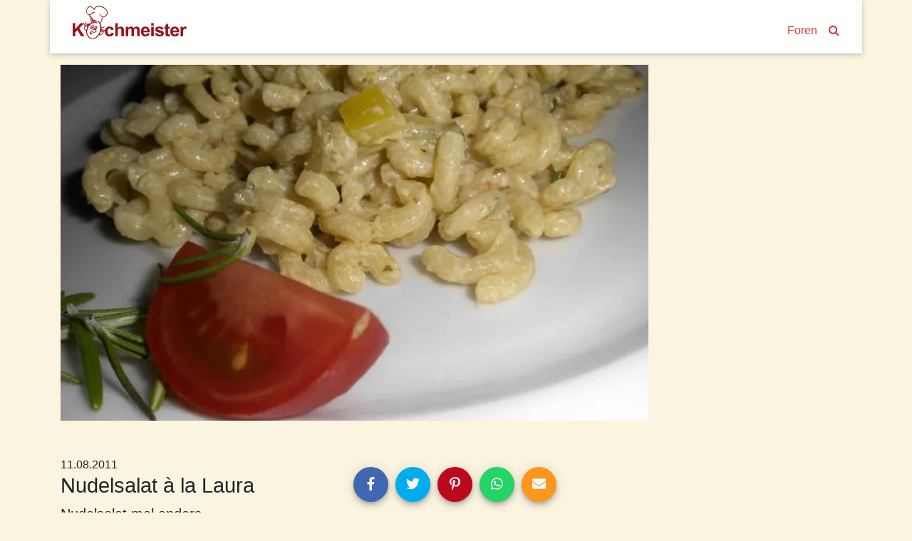

--- FILE ---
content_type: text/html; charset=utf-8
request_url: https://www.kochmeister.com/rezept/67964-nudelsalat-la-laura
body_size: 16710
content:
<!DOCTYPE html><html lang="de"><head><meta charset="utf-8"><title>Nudelsalat à la Laura | Kochmeister Rezept</title><base href="/"><meta name="viewport" content="width=device-width,initial-scale=1"><meta name="theme-color" content="#4e8ef7"><!--<meta name="description" content="Du hast Spaß am Kochen & Backen, probierst gern neue Rezepte aus und fühlst dich wohl in einer Gemeinschaft? Dann mach mit bei KOCHMEISTER, über 60.000 Rezepte warten auf dich." />--><link rel="manifest" href="manifest.json"><link rel="icon" type="image/x-icon" href="favicon.ico"><link rel="apple-touch-icon" sizes="180x180" href="apple-touch-icon.png"><script>if(!("gdprAppliesGlobally" in window)){window.gdprAppliesGlobally=true}if(!("cmp_id" in window)||window.cmp_id<1){window.cmp_id=0}if(!("cmp_cdid" in window)){window.cmp_cdid="9f7975e701270"}if(!("cmp_params" in window)){window.cmp_params=""}if(!("cmp_host" in window)){window.cmp_host="c.delivery.consentmanager.net"}if(!("cmp_cdn" in window)){window.cmp_cdn="cdn.consentmanager.net"}if(!("cmp_proto" in window)){window.cmp_proto="https:"}if(!("cmp_codesrc" in window)){window.cmp_codesrc="0"}window.cmp_getsupportedLangs=function(){var b=["DE","EN","FR","IT","NO","DA","FI","ES","PT","RO","BG","ET","EL","GA","HR","LV","LT","MT","NL","PL","SV","SK","SL","CS","HU","RU","SR","ZH","TR","UK","AR","BS"];if("cmp_customlanguages" in window){for(var a=0;a<window.cmp_customlanguages.length;a++){b.push(window.cmp_customlanguages[a].l.toUpperCase())}}return b};window.cmp_getRTLLangs=function(){var a=["AR"];if("cmp_customlanguages" in window){for(var b=0;b<window.cmp_customlanguages.length;b++){if("r" in window.cmp_customlanguages[b]&&window.cmp_customlanguages[b].r){a.push(window.cmp_customlanguages[b].l)}}}return a};window.cmp_getlang=function(a){if(typeof(a)!="boolean"){a=true}if(a&&typeof(cmp_getlang.usedlang)=="string"&&cmp_getlang.usedlang!==""){return cmp_getlang.usedlang}return window.cmp_getlangs()[0]};window.cmp_extractlang=function(a){if(a.indexOf("cmplang=")!=-1){a=a.substr(a.indexOf("cmplang=")+8,2).toUpperCase();if(a.indexOf("&")!=-1){a=a.substr(0,a.indexOf("&"))}}else{a=""}return a};window.cmp_getlangs=function(){var g=window.cmp_getsupportedLangs();var c=[];var f=location.hash;var e=location.search;var j="cmp_params" in window?window.cmp_params:"";var a="languages" in navigator?navigator.languages:[];if(cmp_extractlang(f)!=""){c.push(cmp_extractlang(f))}else{if(cmp_extractlang(e)!=""){c.push(cmp_extractlang(e))}else{if(cmp_extractlang(j)!=""){c.push(cmp_extractlang(j))}else{if("cmp_setlang" in window&&window.cmp_setlang!=""){c.push(window.cmp_setlang.toUpperCase())}else{if("cmp_langdetect" in window&&window.cmp_langdetect==1){c.push(window.cmp_getPageLang())}else{if(a.length>0){for(var d=0;d<a.length;d++){c.push(a[d])}}if("language" in navigator){c.push(navigator.language)}if("userLanguage" in navigator){c.push(navigator.userLanguage)}}}}}}var h=[];for(var d=0;d<c.length;d++){var b=c[d].toUpperCase();if(b.length<2){continue}if(g.indexOf(b)!=-1){h.push(b)}else{if(b.indexOf("-")!=-1){b=b.substr(0,2)}if(g.indexOf(b)!=-1){h.push(b)}}}if(h.length==0&&typeof(cmp_getlang.defaultlang)=="string"&&cmp_getlang.defaultlang!==""){return[cmp_getlang.defaultlang.toUpperCase()]}else{return h.length>0?h:["EN"]}};window.cmp_getPageLangs=function(){var a=window.cmp_getXMLLang();if(a!=""){a=[a.toUpperCase()]}else{a=[]}a=a.concat(window.cmp_getLangsFromURL());return a.length>0?a:["EN"]};window.cmp_getPageLang=function(){var a=window.cmp_getPageLangs();return a.length>0?a[0]:""};window.cmp_getLangsFromURL=function(){var c=window.cmp_getsupportedLangs();var b=location;var m="toUpperCase";var g=b.hostname[m]()+".";var a=b.pathname[m]()+"/";var f=[];for(var e=0;e<c.length;e++){var j=a.substring(0,c[e].length+1);if(g.substring(0,c[e].length+1)==c[e]+"."){f.push(c[e][m]())}else{if(c[e].length==5){var k=c[e].substring(3,5)+"-"+c[e].substring(0,2);if(g.substring(0,k.length+1)==k+"."){f.push(c[e][m]())}}else{if(j==c[e]+"/"||j=="/"+c[e]){f.push(c[e][m]())}else{if(j==c[e].replace("-","/")+"/"||j=="/"+c[e].replace("-","/")){f.push(c[e][m]())}else{if(c[e].length==5){var k=c[e].substring(3,5)+"-"+c[e].substring(0,2);var h=a.substring(0,k.length+1);if(h==k+"/"||h==k.replace("-","/")+"/"){f.push(c[e][m]())}}}}}}}return f};window.cmp_getXMLLang=function(){var c=document.getElementsByTagName("html");if(c.length>0){var c=c[0]}else{c=document.documentElement}if(c&&c.getAttribute){var a=c.getAttribute("xml:lang");if(typeof(a)!="string"||a==""){a=c.getAttribute("lang")}if(typeof(a)=="string"&&a!=""){var b=window.cmp_getsupportedLangs();return b.indexOf(a.toUpperCase())!=-1?a:""}else{return""}}};(function(){var B=document;var C=B.getElementsByTagName;var o=window;var t="";var h="";var k="";var D=function(e){var i="cmp_"+e;e="cmp"+e+"=";var d="";var l=e.length;var G=location;var H=G.hash;var w=G.search;var u=H.indexOf(e);var F=w.indexOf(e);if(u!=-1){d=H.substring(u+l,9999)}else{if(F!=-1){d=w.substring(F+l,9999)}else{return i in o&&typeof(o[i])!=="function"?o[i]:""}}var E=d.indexOf("&");if(E!=-1){d=d.substring(0,E)}return d};var j=D("lang");if(j!=""){t=j;k=t}else{if("cmp_getlang" in o){t=o.cmp_getlang().toLowerCase();h=o.cmp_getlangs().slice(0,3).join("_");k=o.cmp_getPageLangs().slice(0,3).join("_");if("cmp_customlanguages" in o){var m=o.cmp_customlanguages;for(var x=0;x<m.length;x++){var a=m[x].l.toLowerCase();if(a==t){t="en"}}}}}var q=("cmp_proto" in o)?o.cmp_proto:"https:";if(q!="http:"&&q!="https:"){q="https:"}var n=("cmp_ref" in o)?o.cmp_ref:location.href;if(n.length>300){n=n.substring(0,300)}var z=function(d){var I=B.createElement("script");I.setAttribute("data-cmp-ab","1");I.type="text/javascript";I.async=true;I.src=d;var H=["body","div","span","script","head"];var w="currentScript";var F="parentElement";var l="appendChild";var G="body";if(B[w]&&B[w][F]){B[w][F][l](I)}else{if(B[G]){B[G][l](I)}else{for(var u=0;u<H.length;u++){var E=C(H[u]);if(E.length>0){E[0][l](I);break}}}}};var b=D("design");var c=D("regulationkey");var y=D("gppkey");var s=D("att");var f=o.encodeURIComponent;var g=false;try{g=B.cookie.length>0}catch(A){g=false}var p=q+"//"+o.cmp_host+"/delivery/cmp.php?";p+=("cmp_id" in o&&o.cmp_id>0?"id="+o.cmp_id:"")+("cmp_cdid" in o?"&cdid="+o.cmp_cdid:"")+"&h="+f(n);p+=(b!=""?"&cmpdesign="+f(b):"")+(c!=""?"&cmpregulationkey="+f(c):"")+(y!=""?"&cmpgppkey="+f(y):"");p+=(s!=""?"&cmpatt="+f(s):"")+("cmp_params" in o?"&"+o.cmp_params:"")+(g?"&__cmpfcc=1":"");z(p+"&l="+f(t)+"&ls="+f(h)+"&lp="+f(k)+"&o="+(new Date()).getTime());var r="js";var v=D("debugunminimized")!=""?"":".min";if(D("debugcoverage")=="1"){r="instrumented";v=""}if(D("debugtest")=="1"){r="jstests";v=""}z(q+"//"+o.cmp_cdn+"/delivery/"+r+"/cmp_final"+v+".js")})();window.cmp_addFrame=function(b){if(!window.frames[b]){if(document.body){var a=document.createElement("iframe");a.style.cssText="display:none";if("cmp_cdn" in window&&"cmp_ultrablocking" in window&&window.cmp_ultrablocking>0){a.src="//"+window.cmp_cdn+"/delivery/empty.html"}a.name=b;a.setAttribute("title","Intentionally hidden, please ignore");a.setAttribute("role","none");a.setAttribute("tabindex","-1");document.body.appendChild(a)}else{window.setTimeout(window.cmp_addFrame,10,b)}}};window.cmp_rc=function(c,b){var l="";try{l=document.cookie}catch(h){l=""}var j="";var f=0;var g=false;while(l!=""&&f<100){f++;while(l.substr(0,1)==" "){l=l.substr(1,l.length)}var k=l.substring(0,l.indexOf("="));if(l.indexOf(";")!=-1){var m=l.substring(l.indexOf("=")+1,l.indexOf(";"))}else{var m=l.substr(l.indexOf("=")+1,l.length)}if(c==k){j=m;g=true}var d=l.indexOf(";")+1;if(d==0){d=l.length}l=l.substring(d,l.length)}if(!g&&typeof(b)=="string"){j=b}return(j)};window.cmp_stub=function(){var a=arguments;__cmp.a=__cmp.a||[];if(!a.length){return __cmp.a}else{if(a[0]==="ping"){if(a[1]===2){a[2]({gdprApplies:gdprAppliesGlobally,cmpLoaded:false,cmpStatus:"stub",displayStatus:"hidden",apiVersion:"2.2",cmpId:31},true)}else{a[2](false,true)}}else{if(a[0]==="getUSPData"){a[2]({version:1,uspString:window.cmp_rc("__cmpccpausps","1---")},true)}else{if(a[0]==="getTCData"){__cmp.a.push([].slice.apply(a))}else{if(a[0]==="addEventListener"||a[0]==="removeEventListener"){__cmp.a.push([].slice.apply(a))}else{if(a.length==4&&a[3]===false){a[2]({},false)}else{__cmp.a.push([].slice.apply(a))}}}}}}};window.cmp_gpp_ping=function(){return{gppVersion:"1.1",cmpStatus:"stub",cmpDisplayStatus:"hidden",signalStatus:"not ready",supportedAPIs:["2:tcfeuv2","5:tcfcav1","7:usnat","8:usca","9:usva","10:usco","11:usut","12:usct"],cmpId:31,sectionList:[],applicableSections:[0],gppString:"",parsedSections:{}}};window.cmp_gppstub=function(){var c=arguments;__gpp.q=__gpp.q||[];if(!c.length){return __gpp.q}var h=c[0];var g=c.length>1?c[1]:null;var f=c.length>2?c[2]:null;var a=null;var j=false;if(h==="ping"){a=window.cmp_gpp_ping();j=true}else{if(h==="addEventListener"){__gpp.e=__gpp.e||[];if(!("lastId" in __gpp)){__gpp.lastId=0}__gpp.lastId++;var d=__gpp.lastId;__gpp.e.push({id:d,callback:g});a={eventName:"listenerRegistered",listenerId:d,data:true,pingData:window.cmp_gpp_ping()};j=true}else{if(h==="removeEventListener"){__gpp.e=__gpp.e||[];a=false;for(var e=0;e<__gpp.e.length;e++){if(__gpp.e[e].id==f){__gpp.e[e].splice(e,1);a=true;break}}j=true}else{__gpp.q.push([].slice.apply(c))}}}if(a!==null&&typeof(g)==="function"){g(a,j)}};window.cmp_msghandler=function(d){var a=typeof d.data==="string";try{var c=a?JSON.parse(d.data):d.data}catch(f){var c=null}if(typeof(c)==="object"&&c!==null&&"__cmpCall" in c){var b=c.__cmpCall;window.__cmp(b.command,b.parameter,function(h,g){var e={__cmpReturn:{returnValue:h,success:g,callId:b.callId}};d.source.postMessage(a?JSON.stringify(e):e,"*")})}if(typeof(c)==="object"&&c!==null&&"__uspapiCall" in c){var b=c.__uspapiCall;window.__uspapi(b.command,b.version,function(h,g){var e={__uspapiReturn:{returnValue:h,success:g,callId:b.callId}};d.source.postMessage(a?JSON.stringify(e):e,"*")})}if(typeof(c)==="object"&&c!==null&&"__tcfapiCall" in c){var b=c.__tcfapiCall;window.__tcfapi(b.command,b.version,function(h,g){var e={__tcfapiReturn:{returnValue:h,success:g,callId:b.callId}};d.source.postMessage(a?JSON.stringify(e):e,"*")},b.parameter)}if(typeof(c)==="object"&&c!==null&&"__gppCall" in c){var b=c.__gppCall;window.__gpp(b.command,function(h,g){var e={__gppReturn:{returnValue:h,success:g,callId:b.callId}};d.source.postMessage(a?JSON.stringify(e):e,"*")},"parameter" in b?b.parameter:null,"version" in b?b.version:1)}};window.cmp_setStub=function(a){if(!(a in window)||(typeof(window[a])!=="function"&&typeof(window[a])!=="object"&&(typeof(window[a])==="undefined"||window[a]!==null))){window[a]=window.cmp_stub;window[a].msgHandler=window.cmp_msghandler;window.addEventListener("message",window.cmp_msghandler,false)}};window.cmp_setGppStub=function(a){if(!(a in window)||(typeof(window[a])!=="function"&&typeof(window[a])!=="object"&&(typeof(window[a])==="undefined"||window[a]!==null))){window[a]=window.cmp_gppstub;window[a].msgHandler=window.cmp_msghandler;window.addEventListener("message",window.cmp_msghandler,false)}};if(!("cmp_noiframepixel" in window)){window.cmp_addFrame("__cmpLocator")}if((!("cmp_disableusp" in window)||!window.cmp_disableusp)&&!("cmp_noiframepixel" in window)){window.cmp_addFrame("__uspapiLocator")}if((!("cmp_disabletcf" in window)||!window.cmp_disabletcf)&&!("cmp_noiframepixel" in window)){window.cmp_addFrame("__tcfapiLocator")}if((!("cmp_disablegpp" in window)||!window.cmp_disablegpp)&&!("cmp_noiframepixel" in window)){window.cmp_addFrame("__gppLocator")}window.cmp_setStub("__cmp");if(!("cmp_disabletcf" in window)||!window.cmp_disabletcf){window.cmp_setStub("__tcfapi")}if(!("cmp_disableusp" in window)||!window.cmp_disableusp){window.cmp_setStub("__uspapi")}if(!("cmp_disablegpp" in window)||!window.cmp_disablegpp){window.cmp_setGppStub("__gpp")};
 __tcfapi("addEventListener", 2, (tcData, success) => {
	if(success && (tcData.eventStatus === "tcloaded" || tcData.eventStatus === "useractioncomplete") && tcData.purpose.consents['1']) {
		var adsbygoogle_script = document.createElement('script');
		adsbygoogle_script.src = 'https://pagead2.googlesyndication.com/pagead/js/adsbygoogle.js';
		adsbygoogle_script.async = true;
		document.head.appendChild(adsbygoogle_script);
		// remove the ourself to not get called more than once
        __tcfapi("removeEventListener", 2, () => {}, tcData.listenerId);
	}
});</script><!--<script async src="//pagead2.googlesyndication.com/pagead/js/adsbygoogle.js"></script>--><link href="styles.a1f521a874837a9c6d4a.bundle.css" rel="stylesheet"><style ng-transition="kochmeister"></style><style ng-transition="kochmeister">.sb-button[_ngcontent-c1], .sb-group[_ngcontent-c1]{display:-webkit-inline-box;display:-ms-inline-flexbox;display:inline-flex;-webkit-box-align:start;-ms-flex-align:start;align-items:flex-start}.sb-group[_ngcontent-c1]{-ms-flex-wrap:wrap;flex-wrap:wrap}.sb-button[_ngcontent-c1]{margin:.3125em}
.sb-wrapper[_ngcontent-c1]{font-size:inherit;cursor:pointer;position:relative;outline:0;min-width:4.125em;height:2.5em;border:none;border-radius:1px;padding:0;line-height:2.571em;background-color:transparent}.sb-wrapper[_ngcontent-c1]   .sb-count[_ngcontent-c1], .sb-wrapper[_ngcontent-c1]   .sb-icon[_ngcontent-c1], .sb-wrapper[_ngcontent-c1]   .sb-text[_ngcontent-c1]{display:-webkit-box;display:-ms-flexbox;display:flex;-webkit-box-align:center;-ms-flex-align:center;align-items:center;-webkit-box-pack:center;-ms-flex-pack:center;justify-content:center;-webkit-user-select:none;-moz-user-select:none;-ms-user-select:none;user-select:none}.sb-wrapper[_ngcontent-c1]   .sb-inner[_ngcontent-c1]{-webkit-box-flex:1;-ms-flex:1;flex:1}.sb-wrapper[_ngcontent-c1]   .sb-content[_ngcontent-c1], .sb-wrapper[_ngcontent-c1]   .sb-inner[_ngcontent-c1]{display:-webkit-box;display:-ms-flexbox;display:flex;width:100%;height:100%}.sb-wrapper[_ngcontent-c1]   .sb-text[_ngcontent-c1]{padding:0 .7em;-webkit-box-flex:1;-ms-flex:1;flex:1;height:100%;white-space:nowrap}.sb-wrapper[_ngcontent-c1]   .sb-icon[_ngcontent-c1]{text-align:center;width:100%;height:100%;font-size:1.2em;min-width:2em}.sb-wrapper[_ngcontent-c1]   .sb-count[_ngcontent-c1]{font-size:.9em;padding:0 .7em}.sb-wrapper[_ngcontent-c1]   .sb-count[_ngcontent-c1], .sb-wrapper[_ngcontent-c1]   .sb-text[_ngcontent-c1]{font-weight:700}
.sb-show-text[_ngcontent-c1]   .sb-icon[_ngcontent-c1]{width:2em}
.sb-show-count[_ngcontent-c1]{min-width:5.333em}


.sb-default[_ngcontent-c1]   .sb-wrapper[_ngcontent-c1]{color:#fff;border-radius:4px;overflow:hidden;background-color:var(--button-color)!important}.sb-default[_ngcontent-c1]   .sb-wrapper.sb-facebook[_ngcontent-c1]{background-color:#4267b2}.sb-default[_ngcontent-c1]   .sb-wrapper.sb-twitter[_ngcontent-c1]{background-color:#00acee}.sb-default[_ngcontent-c1]   .sb-wrapper.sb-google[_ngcontent-c1]{background-color:#db4437}.sb-default[_ngcontent-c1]   .sb-wrapper.sb-stumble[_ngcontent-c1]{background-color:#eb4924}.sb-default[_ngcontent-c1]   .sb-wrapper.sb-linkedin[_ngcontent-c1]{background-color:#006fa6}.sb-default[_ngcontent-c1]   .sb-wrapper.sb-pinterest[_ngcontent-c1]{background-color:#bd081c}.sb-default[_ngcontent-c1]   .sb-wrapper.sb-reddit[_ngcontent-c1]{background-color:#ff4006}.sb-default[_ngcontent-c1]   .sb-wrapper.sb-tumblr[_ngcontent-c1]{background-color:#36465d}.sb-default[_ngcontent-c1]   .sb-wrapper.sb-whatsapp[_ngcontent-c1]{background-color:#25d366}.sb-default[_ngcontent-c1]   .sb-wrapper.sb-messenger[_ngcontent-c1]{background-color:#0080ff}.sb-default[_ngcontent-c1]   .sb-wrapper.sb-telegram[_ngcontent-c1]{background-color:#08c}.sb-default[_ngcontent-c1]   .sb-wrapper.sb-xing[_ngcontent-c1]{background-color:#006567}.sb-default[_ngcontent-c1]   .sb-wrapper.sb-sms[_ngcontent-c1]{background-color:#20c16c}.sb-default[_ngcontent-c1]   .sb-wrapper.sb-email[_ngcontent-c1]{background-color:#ff961c}.sb-default[_ngcontent-c1]   .sb-wrapper.sb-vk[_ngcontent-c1]{background-color:#4c75a3}.sb-default[_ngcontent-c1]   .sb-wrapper.sb-copy[_ngcontent-c1]{background-color:#607d8b}.sb-default[_ngcontent-c1]   .sb-wrapper.sb-print[_ngcontent-c1]{background-color:#765aa2}.sb-default[_ngcontent-c1]   .sb-wrapper.sb-expand[_ngcontent-c1]{background-color:#ff6651}.sb-default[_ngcontent-c1]   .sb-wrapper.sb-show-icon.sb-show-text[_ngcontent-c1]   .sb-text[_ngcontent-c1]{-webkit-filter:none;filter:none;padding-right:1em;padding-left:0}.sb-default[_ngcontent-c1]   .sb-wrapper.sb-show-icon.sb-show-count[_ngcontent-c1]   .sb-count[_ngcontent-c1]{padding-right:1em;padding-left:0}.sb-default[_ngcontent-c1]   .sb-wrapper.sb-show-text.sb-show-count[_ngcontent-c1]   .sb-text[_ngcontent-c1]{padding-right:.5em}</style><style ng-transition="kochmeister">.navbar[_ngcontent-c2]{margin-bottom:1rem;-webkit-box-align:end;-ms-flex-align:end;align-items:flex-end}.navbar[_ngcontent-c2]   a[_ngcontent-c2]{margin:0 .5rem;margin-bottom:.23rem}.navbar-brand[_ngcontent-c2]{max-width:160px;max-height:47px;margin-right:auto!important;padding-top:0;padding-bottom:0}.navbar-brand[_ngcontent-c2]   img[_ngcontent-c2]{width:100%;height:auto}.km-sheet[_ngcontent-c2]{padding:.5rem 1.5rem 1rem 1.5rem}</style><style ng-transition="kochmeister">footer[_ngcontent-c3]{margin-top:20px;border-top:1px solid #fff;padding-bottom:30px}footer[_ngcontent-c3]   nav[_ngcontent-c3]{padding-top:10px 0}footer[_ngcontent-c3]   nav[_ngcontent-c3]   a[_ngcontent-c3]{display:block;padding:10px 0}</style><style ng-transition="kochmeister">.adjacent-recipes[_ngcontent-c4], .header[_ngcontent-c4], .instructions[_ngcontent-c4], .tags[_ngcontent-c4]{margin-bottom:1rem}h2[_ngcontent-c4]{color:#dc3545}.image-gallery[_ngcontent-c4]{width:100%;height:auto;margin-bottom:50px}.image-gallery[_ngcontent-c4]   .item[_ngcontent-c4]{height:80vw;max-height:500px;background-color:#ede7d4}.image-gallery[_ngcontent-c4]   .item[_ngcontent-c4]   img[_ngcontent-c4]{position:absolute;top:-100%;bottom:-100%;margin:auto;width:100%}.slide-left[_ngcontent-c4], .slide-right[_ngcontent-c4]{position:absolute;margin:auto;bottom:4px;width:2rem;height:2rem;border-radius:999px;opacity:.7;z-index:1;cursor:pointer}@media (max-width:575.98px){.slide-left[_ngcontent-c4], .slide-right[_ngcontent-c4]{display:none!important
      }}.slide-left[_ngcontent-c4]{left:2rem}.slide-right[_ngcontent-c4]{right:2rem}.spec-sheet[_ngcontent-c4]   div[_ngcontent-c4]{padding:1rem;max-width:20rem}.ingredients[_ngcontent-c4]   h2[_ngcontent-c4]{margin-right:1rem}.ingredients[_ngcontent-c4]   .qty[_ngcontent-c4]{width:5rem;padding-right:.3rem}@media (max-width:991.98px){.ingredients[_ngcontent-c4]   tr[_ngcontent-c4] + tr[_ngcontent-c4]:before{content:" | ";vertical-align:top}.ingredients[_ngcontent-c4]   .qty[_ngcontent-c4]{width:0!important;white-space:nowrap}}.adjacent-recipes[_ngcontent-c4]   .next-recipe[_ngcontent-c4]{float:right}.equipment[_ngcontent-c4]{font-weight:700}</style><style ng-transition="kochmeister">.fa[_ngcontent-c11]{vertical-align:middle}</style><meta name="og:title" content="Nudelsalat à la Laura | Kochmeister Rezept"><meta name="description" content="Nudelsalat mal anders"><meta name="og:description" content="Nudelsalat mal anders"><style ng-transition="kochmeister">a[_ngcontent-c10]{display:block}.thumbnail[_ngcontent-c10]{width:100%;height:20rem;overflow:hidden;position:relative}.thumbnail[_ngcontent-c10]   img[_ngcontent-c10]{position:absolute;top:-100%;right:-100%;bottom:-100%;left:-100%;margin:auto;height:auto;width:auto;min-height:100%;min-width:100%}.thumbnail[_ngcontent-c10]   img.placeholder[_ngcontent-c10]{padding:6rem}.slide-left[_ngcontent-c10], .slide-right[_ngcontent-c10]{position:absolute;margin:auto;top:0;bottom:0;width:50px;height:50px;-webkit-box-shadow:1px 2px 10px -1px rgba(0,0,0,.3);box-shadow:1px 2px 10px -1px rgba(0,0,0,.3);border-radius:999px}.slide-left[_ngcontent-c10]{left:0}.slide-right[_ngcontent-c10]{right:0}.carousel-teaser[_ngcontent-c10]   h3[_ngcontent-c10]{color:#000;font-size:1rem;padding:1rem;word-break:break-word}.loader[_ngcontent-c10]     .tile{-webkit-box-shadow:none;box-shadow:none;text-align:center;padding:5rem 0}.loader[_ngcontent-c10]     i{font-size:6rem}</style><style ng-transition="kochmeister">[_nghost-c5] {
      display: block;
      position: relative;
    }

    .ngurtl[_nghost-c5] {
      direction: rtl;
    }
    
    .nguvertical[_ngcontent-c5] {
      flex-direction: column;
    }

    .ngucarousel[_ngcontent-c5]   .ngucarousel-inner[_ngcontent-c5] {
      position: relative;
      overflow: hidden;
    }
    .ngucarousel[_ngcontent-c5]   .ngucarousel-inner[_ngcontent-c5]   .ngucarousel-items[_ngcontent-c5] {
      position: relative;
      display: flex;
    }

    .banner[_ngcontent-c5]   .ngucarouselPointDefault[_ngcontent-c5]   .ngucarouselPoint[_ngcontent-c5] {
      position: absolute;
      width: 100%;
      bottom: 20px;
    }
    .banner[_ngcontent-c5]   .ngucarouselPointDefault[_ngcontent-c5]   .ngucarouselPoint[_ngcontent-c5]   li[_ngcontent-c5] {
      background: rgba(255, 255, 255, 0.55);
    }
    .banner[_ngcontent-c5]   .ngucarouselPointDefault[_ngcontent-c5]   .ngucarouselPoint[_ngcontent-c5]   li.active[_ngcontent-c5] {
      background: white;
    }
    .banner[_ngcontent-c5]   .ngucarouselPointDefault[_ngcontent-c5]   .ngucarouselPoint[_ngcontent-c5]   li[_ngcontent-c5]:hover {
      cursor: pointer;
    }

    .ngucarouselPointDefault[_ngcontent-c5]   .ngucarouselPoint[_ngcontent-c5] {
      list-style-type: none;
      text-align: center;
      padding: 12px;
      margin: 0;
      white-space: nowrap;
      overflow: auto;
      box-sizing: border-box;
    }
    .ngucarouselPointDefault[_ngcontent-c5]   .ngucarouselPoint[_ngcontent-c5]   li[_ngcontent-c5] {
      display: inline-block;
      border-radius: 50%;
      background: rgba(0, 0, 0, 0.55);
      padding: 4px;
      margin: 0 4px;
      transition-timing-function: cubic-bezier(0.17, 0.67, 0.83, 0.67);
      transition: 0.4s;
    }
    .ngucarouselPointDefault[_ngcontent-c5]   .ngucarouselPoint[_ngcontent-c5]   li.active[_ngcontent-c5] {
      background: #6b6b6b;
      transform: scale(1.8);
    }
    .ngucarouselPointDefault[_ngcontent-c5]   .ngucarouselPoint[_ngcontent-c5]   li[_ngcontent-c5]:hover {
      cursor: pointer;
    }</style><style ng-transition="kochmeister">[_nghost-c12] {
        display: inline-block;
        white-space: initial;
        padding: 10px;
        box-sizing: border-box;
        vertical-align: top;
    }

    .tile[_ngcontent-c12] {
        box-shadow: 0 2px 5px 0 rgba(0, 0, 0, 0.16), 0 2px 10px 0 rgba(0, 0, 0, 0.12);
    }

    *[_ngcontent-c12] {
        box-sizing: border-box;
    }</style><style ng-transition="kochmeister">.star[_ngcontent-c7]{position:relative;display:inline-block;font-size:1rem;color:#ced4da}.full[_ngcontent-c7], .half[_ngcontent-c7]{color:#dc3545}.half[_ngcontent-c7]{position:absolute;display:inline-block;overflow:hidden}</style><style ng-transition="kochmeister">.btn[_ngcontent-c8]{padding:.3rem}</style><style ng-transition="kochmeister">[_nghost-c6] {
        display: inline-block;
        white-space: initial;
        vertical-align: top;
    }</style></head><body><!--[if lt IE 10]>
  <p>
    You are using an <strong>outdated</strong> browser.
    Please <a href="http://browsehappy.com/">upgrade your browser</a> to improve your experience.
  </p>
  <![endif]--><noscript><p>Bitte aktivieren Sie Javascript in Ihrem Browser, um alle Funktionen dieser Website nutzen zu können.</p></noscript><!-- Google Analytics --><script>window.ga = window.ga || function () { (ga.q = ga.q || []).push(arguments) }; ga.l = +new Date;
    ga('set', 'anonymizeIp', true);</script><!-- <script async src="https://www.google-analytics.com/analytics.js"></script>--><!-- End Google Analytics --><app-root _nghost-c0="" ng-version="5.2.10"><router-outlet _ngcontent-c0=""></router-outlet><app-shell _nghost-c1=""><app-header _ngcontent-c1="" _nghost-c2=""><header _ngcontent-c2="" class="container">
  <nav _ngcontent-c2="" class="navbar navbar-expand-lg row km-sheet">
    <a _ngcontent-c2="" class="navbar-brand" routerlink="/" title="Zur Startseite" href="/">
      
      <img _ngcontent-c2="" alt="Kochmeister" height="47" src="/assets/kochmeister_logo.png" width="160">
    </a>
    <a _ngcontent-c2="" class="nav-search" routerlink="/foren" routerlinkactive="active" title="Kochmeister Foren" href="/foren">Foren</a>
    <a _ngcontent-c2="" class="nav-search" routerlink="/suche" title="Suche" href="/suche"><i _ngcontent-c2="" class="fa fa-search"></i></a>
  </nav>
</header>
</app-header>
<div _ngcontent-c1="" id="content">
<router-outlet _ngcontent-c1=""></router-outlet><app-recipe _nghost-c4=""><div _ngcontent-c4="" class="container">
  <!----><article _ngcontent-c4="" id="67964">
    <ngx-json-ld _ngcontent-c4=""><script type="application/ld+json">{
  "@context": "http://schema.org/",
  "@type": "Recipe",
  "name": "Nudelsalat à la Laura",
  "aggregateRating": {
    "@type": "AggregateRating",
    "ratingValue": 3.7,
    "ratingCount": 3
  },
  "description": "Nudelsalat mal anders",
  "recipeInstructions": "1. Nudeln \"al dente\" kochen (mit Salz im Wasser!!!). Wasser abgießen und etwas Margarine hinzugeben. So kleben die Nudeln nämlich nicht zusammen.\r\n\r\n2. Schmelzkäse, Senf, Pestos und Joghurt verrühren. \r\n\r\n3. Die Paprika und die Essiggurken kleinschneiden und zu der Sauce geben. Dann die erkalteten Nudeln ebenfalls hinzufügen.\r\n\r\n4. Gut umrühren, bis alles vermischt ist. Dann Essig nach geschmack zu geben (Wenn der Nudelsalat doch ein bisschen zu sauer geworden ist, kann man noch einen Löffel Joghurt hinzugeben).\r\n\r\n5. Mit Salz, Pfeffer und den kleingehackten Kräutern abrunden.\r\n\r\n\r\nTIPP: Man kann auch noch klein geschnittene Cocktailtomaten hinein geben - muss dann aber gleich gegessen werden. Sonst werden sie matschig.",
  "keywords": "Nudelgerichte, Grill, Nudelsalat, Nudelsalat ohne Mayo, Nudelsalat vegetarisch, grillen, Abendessen, Salat, Deutschland, Sommer, grillen, Salat, Deutschland, Abendessen, Sommer",
  "datePublished": "2011-08-11T18:35:14.000Z",
  "image": [
    "https://cdn.kochmeister.com/bilder/rezepte/standard/rezeptbild_30463.webp"
  ],
  "recipeIngredient": [
    "",
    "",
    "",
    "",
    "",
    "",
    "",
    "",
    "",
    "frisches Rosmarin, Oregano, Petersilie",
    "Salz, Pfeffer",
    "4 große Essiggurken",
    "1 Paprika",
    "",
    "Essig, Öl",
    "5 EL 0,1%igen Joghurt",
    "1 TL rotes Pesto",
    "2 TL grünes Pesto",
    "3 TL Senf",
    "3 EL Schmelzkase mit Kräutern",
    "500 g Hörnchennudeln",
    "",
    "",
    "",
    "",
    "",
    "",
    "",
    "",
    "",
    "",
    "",
    "",
    "",
    "",
    "",
    "",
    "",
    "",
    "",
    "",
    "",
    "",
    "",
    "",
    "",
    "",
    "",
    "",
    ""
  ],
  "author": {
    "@type": "Person",
    "name": "LoryGlory"
  },
  "totalTime": "PT20M",
  "cookTime": "PT20M",
  "recipeYield": "4",
  "recipeCategory": "Salat",
  "recipeCuisine": "Deutschland"
}</script></ngx-json-ld>

    
    <!----><div _ngcontent-c4="" class="row">
      <ngu-carousel _ngcontent-c4="" class="image-gallery col-12 col-lg-9 ngucarouselLJJxu6" _nghost-c5=""><div _ngcontent-c5="" class="ngucarousel"><div _ngcontent-c5="" class="ngucarousel-inner"><div _ngcontent-c5="" class="ngucarousel-items"><!----><ngu-item _ngcontent-c4="" ngucarouselitem="" _nghost-c6="" class="item">
          <img _ngcontent-c4="" src="https://cdn.kochmeister.com/bilder/rezepte/big/rezeptbild_30463.webp" alt="Nudelsalat à la Laura">
        </ngu-item></div><div _ngcontent-c5="" style="clear: both"></div></div><button _ngcontent-c4="" ngucarouselprev="" class="slide-left" style="display:none;">
          <i _ngcontent-c4="" class="fa fa-angle-left"></i>
        </button><button _ngcontent-c4="" ngucarouselnext="" class="slide-right" style="display:none;">
          <i _ngcontent-c4="" class="fa fa-angle-right"></i>
        </button></div><!----><style _ngcontent-c5="">.ngucarouselLJJxu6 > .ngucarousel > .ngucarousel-inner > .ngucarousel-items > .item {transition: transform .6s ease;} @media (max-width:767px){.ngucarouselLJJxu6 > .ngucarousel > .ngucarousel-inner > .ngucarousel-items .item {flex: 0 0 100%}}
                    @media (min-width:768px){.ngucarouselLJJxu6 > .ngucarousel > .ngucarousel-inner > .ngucarousel-items > .item {flex: 0 0 100%}}
                    @media (min-width:992px){.ngucarouselLJJxu6 > .ngucarousel > .ngucarousel-inner > .ngucarousel-items > .item {flex: 0 0 100%}}
                    @media (min-width:1200px){.ngucarouselLJJxu6 > .ngucarousel > .ngucarousel-inner > .ngucarousel-items > .item {flex: 0 0 100%}}</style><style _ngcontent-c5=""></style></ngu-carousel>
      <!---->
    </div>

    
    <div _ngcontent-c4="" class="header row no-gutters">
      <!---->
      <h1 _ngcontent-c4="" class="col-12" itemprop="headline">Nudelsalat à la Laura</h1>
      <!----><p _ngcontent-c4="" class="description lead col-12 col-lg-9">
        <b _ngcontent-c4="">Nudelsalat mal anders</b>
      </p>
    </div>

    
    <div _ngcontent-c4="" class="spec-sheet container">
      <dl _ngcontent-c4="" class="row text-center justify-content-center">

        <!----><div _ngcontent-c4="" class="col">
          <dt _ngcontent-c4="">Dauer</dt>
          <dd _ngcontent-c4="">20 Minuten Zubereitungszeit, 10 Minuten Ruhezeit</dd>
        </div>

        <!----><div _ngcontent-c4="" class="col">
          <dt _ngcontent-c4="">Kosten</dt>
          <dd _ngcontent-c4="" translate="">estimatedCost_1</dd>
        </div>

        <!----><div _ngcontent-c4="" class="col">
          <dt _ngcontent-c4="">Schwierigkeit</dt>
          <dd _ngcontent-c4="" translate="">difficulty_1</dd>
        </div>

        <!---->

        <!----><div _ngcontent-c4="" class="col">
          <dt _ngcontent-c4="">Bewertung</dt>
          <dd _ngcontent-c4="">
            <app-rating _ngcontent-c4="" _nghost-c7=""><!---->
<ngb-rating _ngcontent-c7="" aria-valuemin="0" class="d-inline-flex" max="5" role="slider" tabindex="0" title="3,7 von 5 Sterne" aria-valuemax="5" aria-valuenow="3.7" aria-valuetext="3.7 out of 5" aria-disabled="true">
    <!---->
    <!---->
      <span class="sr-only">(*)</span>
      <span style="cursor:default;">
        <!---->
  <span _ngcontent-c7="" class="star full">
    <span _ngcontent-c7="" class="half" style="width:100%;">
      <i _ngcontent-c7="" class="fa fa-star"></i>
    </span>
    <i _ngcontent-c7="" class="fa fa-star"></i>
  </span>

      </span>
    
      <span class="sr-only">(*)</span>
      <span style="cursor:default;">
        <!---->
  <span _ngcontent-c7="" class="star full">
    <span _ngcontent-c7="" class="half" style="width:100%;">
      <i _ngcontent-c7="" class="fa fa-star"></i>
    </span>
    <i _ngcontent-c7="" class="fa fa-star"></i>
  </span>

      </span>
    
      <span class="sr-only">(*)</span>
      <span style="cursor:default;">
        <!---->
  <span _ngcontent-c7="" class="star full">
    <span _ngcontent-c7="" class="half" style="width:100%;">
      <i _ngcontent-c7="" class="fa fa-star"></i>
    </span>
    <i _ngcontent-c7="" class="fa fa-star"></i>
  </span>

      </span>
    
      <span class="sr-only">(*)</span>
      <span style="cursor:default;">
        <!---->
  <span _ngcontent-c7="" class="star">
    <span _ngcontent-c7="" class="half" style="width:70%;">
      <i _ngcontent-c7="" class="fa fa-star"></i>
    </span>
    <i _ngcontent-c7="" class="fa fa-star"></i>
  </span>

      </span>
    
      <span class="sr-only">( )</span>
      <span style="cursor:default;">
        <!---->
  <span _ngcontent-c7="" class="star">
    <span _ngcontent-c7="" class="half" style="width:0%;">
      <i _ngcontent-c7="" class="fa fa-star"></i>
    </span>
    <i _ngcontent-c7="" class="fa fa-star"></i>
  </span>

      </span>
    
  </ngb-rating></app-rating>
            <br _ngcontent-c4="">
            Auf der Grundlage von 3
            Stimmen
          </dd>
        </div>

      </dl>
    </div>

    
    <div _ngcontent-c4="" class="row">

      
      <!----><div _ngcontent-c4="" class="ingredients col-12 col-lg-3">
        <h2 _ngcontent-c4="" class="float-left">Zutaten</h2>
        <app-yield _ngcontent-c4="" class="float-lg-right" _nghost-c8=""><span _ngcontent-c8="" class="btn-group">
  <button _ngcontent-c8="" class="btn btn-primary">-</button>
  <button _ngcontent-c8="" class="btn btn-primary" title="Anz. Portionen">
    
    4 <i _ngcontent-c8="" class="fa fa-cutlery d-lg-none"></i><span _ngcontent-c8="" class="d-none d-lg-inline">Portionen</span>
  </button>
  <button _ngcontent-c8="" class="btn btn-primary">+</button>
</span></app-yield>
        <div _ngcontent-c4="" class="clearfix"></div>
        <table _ngcontent-c4="">
          <tbody _ngcontent-c4=""><!----><tr _ngcontent-c4="" class="d-inline d-lg-table-row align-top">
            <td _ngcontent-c4="" class="text-right"></td>
            <td _ngcontent-c4="" class="ingredient"></td>
            
            
          </tr><tr _ngcontent-c4="" class="d-inline d-lg-table-row align-top">
            <td _ngcontent-c4="" class="text-right"></td>
            <td _ngcontent-c4="" class="ingredient"></td>
            
            
          </tr><tr _ngcontent-c4="" class="d-inline d-lg-table-row align-top">
            <td _ngcontent-c4="" class="text-right"></td>
            <td _ngcontent-c4="" class="ingredient"></td>
            
            
          </tr><tr _ngcontent-c4="" class="d-inline d-lg-table-row align-top">
            <td _ngcontent-c4="" class="text-right"></td>
            <td _ngcontent-c4="" class="ingredient"></td>
            
            
          </tr><tr _ngcontent-c4="" class="d-inline d-lg-table-row align-top">
            <td _ngcontent-c4="" class="text-right"></td>
            <td _ngcontent-c4="" class="ingredient"></td>
            
            
          </tr><tr _ngcontent-c4="" class="d-inline d-lg-table-row align-top">
            <td _ngcontent-c4="" class="text-right"></td>
            <td _ngcontent-c4="" class="ingredient"></td>
            
            
          </tr><tr _ngcontent-c4="" class="d-inline d-lg-table-row align-top">
            <td _ngcontent-c4="" class="text-right"></td>
            <td _ngcontent-c4="" class="ingredient"></td>
            
            
          </tr><tr _ngcontent-c4="" class="d-inline d-lg-table-row align-top">
            <td _ngcontent-c4="" class="text-right"></td>
            <td _ngcontent-c4="" class="ingredient"></td>
            
            
          </tr><tr _ngcontent-c4="" class="d-inline d-lg-table-row align-top">
            <td _ngcontent-c4="" class="text-right"></td>
            <td _ngcontent-c4="" class="ingredient"></td>
            
            
          </tr><tr _ngcontent-c4="" class="d-inline d-lg-table-row align-top">
            <td _ngcontent-c4="" class="text-right"></td>
            <td _ngcontent-c4="" class="ingredient">frisches Rosmarin, Oregano, Petersilie</td>
            
            
          </tr><tr _ngcontent-c4="" class="d-inline d-lg-table-row align-top">
            <td _ngcontent-c4="" class="text-right"></td>
            <td _ngcontent-c4="" class="ingredient">Salz, Pfeffer</td>
            
            
          </tr><tr _ngcontent-c4="" class="d-inline d-lg-table-row align-top">
            <td _ngcontent-c4="" class="text-right qty">4 </td>
            <td _ngcontent-c4="" class="ingredient">große Essiggurken</td>
            
            
          </tr><tr _ngcontent-c4="" class="d-inline d-lg-table-row align-top">
            <td _ngcontent-c4="" class="text-right qty">1 </td>
            <td _ngcontent-c4="" class="ingredient">Paprika</td>
            
            
          </tr><tr _ngcontent-c4="" class="d-inline d-lg-table-row align-top">
            <td _ngcontent-c4="" class="text-right"></td>
            <td _ngcontent-c4="" class="ingredient"></td>
            
            
          </tr><tr _ngcontent-c4="" class="d-inline d-lg-table-row align-top">
            <td _ngcontent-c4="" class="text-right"></td>
            <td _ngcontent-c4="" class="ingredient">Essig, Öl</td>
            
            
          </tr><tr _ngcontent-c4="" class="d-inline d-lg-table-row align-top">
            <td _ngcontent-c4="" class="text-right qty">5 EL </td>
            <td _ngcontent-c4="" class="ingredient">0,1%igen Joghurt</td>
            
            
          </tr><tr _ngcontent-c4="" class="d-inline d-lg-table-row align-top">
            <td _ngcontent-c4="" class="text-right qty">1 TL </td>
            <td _ngcontent-c4="" class="ingredient">rotes Pesto</td>
            
            
          </tr><tr _ngcontent-c4="" class="d-inline d-lg-table-row align-top">
            <td _ngcontent-c4="" class="text-right qty">2 TL </td>
            <td _ngcontent-c4="" class="ingredient">grünes Pesto</td>
            
            
          </tr><tr _ngcontent-c4="" class="d-inline d-lg-table-row align-top">
            <td _ngcontent-c4="" class="text-right qty">3 TL </td>
            <td _ngcontent-c4="" class="ingredient">Senf</td>
            
            
          </tr><tr _ngcontent-c4="" class="d-inline d-lg-table-row align-top">
            <td _ngcontent-c4="" class="text-right qty">3 EL </td>
            <td _ngcontent-c4="" class="ingredient">Schmelzkase mit Kräutern</td>
            
            
          </tr><tr _ngcontent-c4="" class="d-inline d-lg-table-row align-top">
            <td _ngcontent-c4="" class="text-right qty">500 g </td>
            <td _ngcontent-c4="" class="ingredient">Hörnchennudeln</td>
            
            
          </tr><tr _ngcontent-c4="" class="d-inline d-lg-table-row align-top">
            <td _ngcontent-c4="" class="text-right"></td>
            <td _ngcontent-c4="" class="ingredient"></td>
            
            
          </tr><tr _ngcontent-c4="" class="d-inline d-lg-table-row align-top">
            <td _ngcontent-c4="" class="text-right"></td>
            <td _ngcontent-c4="" class="ingredient"></td>
            
            
          </tr><tr _ngcontent-c4="" class="d-inline d-lg-table-row align-top">
            <td _ngcontent-c4="" class="text-right"></td>
            <td _ngcontent-c4="" class="ingredient"></td>
            
            
          </tr><tr _ngcontent-c4="" class="d-inline d-lg-table-row align-top">
            <td _ngcontent-c4="" class="text-right"></td>
            <td _ngcontent-c4="" class="ingredient"></td>
            
            
          </tr><tr _ngcontent-c4="" class="d-inline d-lg-table-row align-top">
            <td _ngcontent-c4="" class="text-right"></td>
            <td _ngcontent-c4="" class="ingredient"></td>
            
            
          </tr><tr _ngcontent-c4="" class="d-inline d-lg-table-row align-top">
            <td _ngcontent-c4="" class="text-right"></td>
            <td _ngcontent-c4="" class="ingredient"></td>
            
            
          </tr><tr _ngcontent-c4="" class="d-inline d-lg-table-row align-top">
            <td _ngcontent-c4="" class="text-right"></td>
            <td _ngcontent-c4="" class="ingredient"></td>
            
            
          </tr><tr _ngcontent-c4="" class="d-inline d-lg-table-row align-top">
            <td _ngcontent-c4="" class="text-right"></td>
            <td _ngcontent-c4="" class="ingredient"></td>
            
            
          </tr><tr _ngcontent-c4="" class="d-inline d-lg-table-row align-top">
            <td _ngcontent-c4="" class="text-right"></td>
            <td _ngcontent-c4="" class="ingredient"></td>
            
            
          </tr><tr _ngcontent-c4="" class="d-inline d-lg-table-row align-top">
            <td _ngcontent-c4="" class="text-right"></td>
            <td _ngcontent-c4="" class="ingredient"></td>
            
            
          </tr><tr _ngcontent-c4="" class="d-inline d-lg-table-row align-top">
            <td _ngcontent-c4="" class="text-right"></td>
            <td _ngcontent-c4="" class="ingredient"></td>
            
            
          </tr><tr _ngcontent-c4="" class="d-inline d-lg-table-row align-top">
            <td _ngcontent-c4="" class="text-right"></td>
            <td _ngcontent-c4="" class="ingredient"></td>
            
            
          </tr><tr _ngcontent-c4="" class="d-inline d-lg-table-row align-top">
            <td _ngcontent-c4="" class="text-right"></td>
            <td _ngcontent-c4="" class="ingredient"></td>
            
            
          </tr><tr _ngcontent-c4="" class="d-inline d-lg-table-row align-top">
            <td _ngcontent-c4="" class="text-right"></td>
            <td _ngcontent-c4="" class="ingredient"></td>
            
            
          </tr><tr _ngcontent-c4="" class="d-inline d-lg-table-row align-top">
            <td _ngcontent-c4="" class="text-right"></td>
            <td _ngcontent-c4="" class="ingredient"></td>
            
            
          </tr><tr _ngcontent-c4="" class="d-inline d-lg-table-row align-top">
            <td _ngcontent-c4="" class="text-right"></td>
            <td _ngcontent-c4="" class="ingredient"></td>
            
            
          </tr><tr _ngcontent-c4="" class="d-inline d-lg-table-row align-top">
            <td _ngcontent-c4="" class="text-right"></td>
            <td _ngcontent-c4="" class="ingredient"></td>
            
            
          </tr><tr _ngcontent-c4="" class="d-inline d-lg-table-row align-top">
            <td _ngcontent-c4="" class="text-right"></td>
            <td _ngcontent-c4="" class="ingredient"></td>
            
            
          </tr><tr _ngcontent-c4="" class="d-inline d-lg-table-row align-top">
            <td _ngcontent-c4="" class="text-right"></td>
            <td _ngcontent-c4="" class="ingredient"></td>
            
            
          </tr><tr _ngcontent-c4="" class="d-inline d-lg-table-row align-top">
            <td _ngcontent-c4="" class="text-right"></td>
            <td _ngcontent-c4="" class="ingredient"></td>
            
            
          </tr><tr _ngcontent-c4="" class="d-inline d-lg-table-row align-top">
            <td _ngcontent-c4="" class="text-right"></td>
            <td _ngcontent-c4="" class="ingredient"></td>
            
            
          </tr><tr _ngcontent-c4="" class="d-inline d-lg-table-row align-top">
            <td _ngcontent-c4="" class="text-right"></td>
            <td _ngcontent-c4="" class="ingredient"></td>
            
            
          </tr><tr _ngcontent-c4="" class="d-inline d-lg-table-row align-top">
            <td _ngcontent-c4="" class="text-right"></td>
            <td _ngcontent-c4="" class="ingredient"></td>
            
            
          </tr><tr _ngcontent-c4="" class="d-inline d-lg-table-row align-top">
            <td _ngcontent-c4="" class="text-right"></td>
            <td _ngcontent-c4="" class="ingredient"></td>
            
            
          </tr><tr _ngcontent-c4="" class="d-inline d-lg-table-row align-top">
            <td _ngcontent-c4="" class="text-right"></td>
            <td _ngcontent-c4="" class="ingredient"></td>
            
            
          </tr><tr _ngcontent-c4="" class="d-inline d-lg-table-row align-top">
            <td _ngcontent-c4="" class="text-right"></td>
            <td _ngcontent-c4="" class="ingredient"></td>
            
            
          </tr><tr _ngcontent-c4="" class="d-inline d-lg-table-row align-top">
            <td _ngcontent-c4="" class="text-right"></td>
            <td _ngcontent-c4="" class="ingredient"></td>
            
            
          </tr><tr _ngcontent-c4="" class="d-inline d-lg-table-row align-top">
            <td _ngcontent-c4="" class="text-right"></td>
            <td _ngcontent-c4="" class="ingredient"></td>
            
            
          </tr><tr _ngcontent-c4="" class="d-inline d-lg-table-row align-top">
            <td _ngcontent-c4="" class="text-right"></td>
            <td _ngcontent-c4="" class="ingredient"></td>
            
            
          </tr>
        </tbody></table>
		  <ng-adsense _ngcontent-c4=""><ins class="adsbygoogle" style="display:block;" data-ad-client="ca-pub-0387357320992853" data-ad-slot="1820126594" data-ad-format="fluid" data-ad-region="page-62221" data-layout="in-article"></ins></ng-adsense>
      </div>

      <div _ngcontent-c4="" class="col-12 col-lg-9">

        
        <div _ngcontent-c4="" class="km-sheet instructions" itemprop="articleBody">
          <h2 _ngcontent-c4="">Zubereitung</h2>
          <div _ngcontent-c4="" class="instruction-text" innerhtml="<p>1. Nudeln &amp;#34;al dente&amp;#34; kochen (mit Salz im Wasser!!!). Wasser abgie&amp;#223;en und etwas Margarine hinzugeben. So kleben die Nudeln n&amp;#228;mlich nicht zusammen.</p><p>2. Schmelzk&amp;#228;se, Senf, Pestos und Joghurt verr&amp;#252;hren. </p><p>3. Die Paprika und die Essiggurken kleinschneiden und zu der Sauce geben. Dann die erkalteten Nudeln ebenfalls hinzuf&amp;#252;gen.</p><p>4. Gut umr&amp;#252;hren, bis alles vermischt ist. Dann Essig nach geschmack zu geben (Wenn der Nudelsalat doch ein bisschen zu sauer geworden ist, kann man noch einen L&amp;#246;ffel Joghurt hinzugeben).</p><p>5. Mit Salz, Pfeffer und den kleingehackten Kr&amp;#228;utern abrunden.</p><p>TIPP: Man kann auch noch klein geschnittene Cocktailtomaten hinein geben - muss dann aber gleich gegessen werden. Sonst werden sie matschig.</p>"><p>1. Nudeln "al dente" kochen (mit Salz im Wasser!!!). Wasser abgießen und etwas Margarine hinzugeben. So kleben die Nudeln nämlich nicht zusammen.</p><p>2. Schmelzkäse, Senf, Pestos und Joghurt verrühren. </p><p>3. Die Paprika und die Essiggurken kleinschneiden und zu der Sauce geben. Dann die erkalteten Nudeln ebenfalls hinzufügen.</p><p>4. Gut umrühren, bis alles vermischt ist. Dann Essig nach geschmack zu geben (Wenn der Nudelsalat doch ein bisschen zu sauer geworden ist, kann man noch einen Löffel Joghurt hinzugeben).</p><p>5. Mit Salz, Pfeffer und den kleingehackten Kräutern abrunden.</p><p>TIPP: Man kann auch noch klein geschnittene Cocktailtomaten hinein geben - muss dann aber gleich gegessen werden. Sonst werden sie matschig.</p></div>

		  <p _ngcontent-c4="" class="equipment">
			Jetzt <a _ngcontent-c4="" href="https://amzlink.to/az03QC5CnvwR7" rel="sponsored" target="_blank">tagesaktuelle Angebote auf Amazon für Küche und Haushalt entdecken</a>! Jeden Tag neue Rabatte…
		  </p>
		  [Anzeige]

		  <p _ngcontent-c4="" class="author" innerhtml="LoryGlory">LoryGlory</p>
		  
        </div>

        
        <!----><div _ngcontent-c4="" class="tags">
          <h4 _ngcontent-c4="">Themen</h4>

          
          
          
          

          
          <!----><!---->
            <app-tag _ngcontent-c4="" _nghost-c9=""><a _ngcontent-c9="" href="/thema/nudelgerichte">Nudelgerichte</a></app-tag><!----><span _ngcontent-c4="">, </span>
          <!---->
            <app-tag _ngcontent-c4="" _nghost-c9=""><a _ngcontent-c9="" href="/thema/grill">Grill</a></app-tag><!----><span _ngcontent-c4="">, </span>
          <!---->
            <app-tag _ngcontent-c4="" _nghost-c9=""><a _ngcontent-c9="" href="/thema/nudelsalat">Nudelsalat</a></app-tag><!----><span _ngcontent-c4="">, </span>
          <!---->
            <app-tag _ngcontent-c4="" _nghost-c9=""><a _ngcontent-c9="" href="/thema/nudelsalat-ohne-mayo">Nudelsalat ohne Mayo</a></app-tag><!----><span _ngcontent-c4="">, </span>
          <!---->
            <app-tag _ngcontent-c4="" _nghost-c9=""><a _ngcontent-c9="" href="/thema/nudelsalat-vegetarisch">Nudelsalat vegetarisch</a></app-tag><!----><span _ngcontent-c4="">, </span>
          <!---->
            <app-tag _ngcontent-c4="" _nghost-c9=""><a _ngcontent-c9="" href="/thema/grillen">grillen</a></app-tag><!----><span _ngcontent-c4="">, </span>
          <!---->
            <app-tag _ngcontent-c4="" _nghost-c9=""><a _ngcontent-c9="" href="/thema/abendessen">Abendessen</a></app-tag><!----><span _ngcontent-c4="">, </span>
          <!---->
            <app-tag _ngcontent-c4="" _nghost-c9=""><a _ngcontent-c9="" href="/thema/salat">Salat</a></app-tag><!----><span _ngcontent-c4="">, </span>
          <!---->
            <app-tag _ngcontent-c4="" _nghost-c9=""><a _ngcontent-c9="" href="/thema/deutschland">Deutschland</a></app-tag><!----><span _ngcontent-c4="">, </span>
          <!---->
            <app-tag _ngcontent-c4="" _nghost-c9=""><a _ngcontent-c9="" href="/thema/sommer">Sommer</a></app-tag><!---->
          
          
        </div>

        
        <div _ngcontent-c4="" class="adjacent-recipes">
          <!----><a _ngcontent-c4="" class="prev-recipe btn btn-outline-dark" href="/rezept/67963-tomatensoe-und-drei-varianten">
            <i _ngcontent-c4="" class="fa fa-angle-left"></i> Voriges Rezept
          </a>
          <!----><a _ngcontent-c4="" class="next-recipe btn btn-outline-dark" href="/rezept/67965-mirabellen-ananas-gelee-mit-mandeln">
            Nächstes Rezept
            <i _ngcontent-c4="" class="fa fa-angle-right"></i>
          </a>
        </div>

        <div _ngcontent-c4="" class="related-recipes">
          <h4 _ngcontent-c4="">Ähnliche Rezepte</h4>
          <app-slider _ngcontent-c4="" _nghost-c10=""><ngu-carousel _ngcontent-c10="" _nghost-c5="" class="banner ngucarouselY6VPp7"><div _ngcontent-c5="" class="ngucarousel"><div _ngcontent-c5="" class="ngucarousel-inner"><div _ngcontent-c5="" class="ngucarousel-items"><!----><ngu-tile _ngcontent-c10="" ngucarouselitem="" _nghost-c12="" class="item"><div _ngcontent-c12="" class="tile">
        <a _ngcontent-c10="" href="/rezept/27973-original-schichtsalat">
            <div _ngcontent-c10="" class="thumbnail km-sheet">
                <!----><img _ngcontent-c10="" src="https://cdn.kochmeister.com/bilder/rezepte/big/Schichtsalat_200x150.webp" alt="Original Schichtsalat">
                <!---->
            </div>

            <div _ngcontent-c10="" class="carousel-teaser">
                <h3 _ngcontent-c10="">Original Schichtsalat</h3>
            </div>
        </a>
    </div></ngu-tile><ngu-tile _ngcontent-c10="" ngucarouselitem="" _nghost-c12="" class="item"><div _ngcontent-c12="" class="tile">
        <a _ngcontent-c10="" href="/rezept/49781-kleine-bltterteigtaschen-mit-verschiedenen-fllungen">
            <div _ngcontent-c10="" class="thumbnail km-sheet">
                <!----><img _ngcontent-c10="" src="https://cdn.kochmeister.com/bilder/rezepte/big/812F36322X.webp" alt="Kleine Blätterteigtaschen mit verschiedenen Füllungen">
                <!---->
            </div>

            <div _ngcontent-c10="" class="carousel-teaser">
                <h3 _ngcontent-c10="">Kleine Blätterteigtaschen mit verschiedenen Füllungen</h3>
            </div>
        </a>
    </div></ngu-tile><ngu-tile _ngcontent-c10="" ngucarouselitem="" _nghost-c12="" class="item"><div _ngcontent-c12="" class="tile">
        <a _ngcontent-c10="" href="/rezept/57610-schneller-himbeernachtisch">
            <div _ngcontent-c10="" class="thumbnail km-sheet">
                <!----><img _ngcontent-c10="" src="https://cdn.kochmeister.com/bilder/rezepte/big/IMG_5408-kl.webp" alt="Schneller Himbeernachtisch">
                <!---->
            </div>

            <div _ngcontent-c10="" class="carousel-teaser">
                <h3 _ngcontent-c10="">Schneller Himbeernachtisch</h3>
            </div>
        </a>
    </div></ngu-tile><ngu-tile _ngcontent-c10="" ngucarouselitem="" _nghost-c12="" class="item"><div _ngcontent-c12="" class="tile">
        <a _ngcontent-c10="" href="/rezept/66843-papageienkuchen-altes-ddr-rezept">
            <div _ngcontent-c10="" class="thumbnail km-sheet">
                <!----><img _ngcontent-c10="" src="https://cdn.kochmeister.com/bilder/rezepte/big/rezeptbild_28225.webp" alt="Papageienkuchen (altes DDR-Rezept)">
                <!---->
            </div>

            <div _ngcontent-c10="" class="carousel-teaser">
                <h3 _ngcontent-c10="">Papageienkuchen (altes DDR-Rezept)</h3>
            </div>
        </a>
    </div></ngu-tile><ngu-tile _ngcontent-c10="" ngucarouselitem="" _nghost-c12="" class="item"><div _ngcontent-c12="" class="tile">
        <a _ngcontent-c10="" href="/rezept/72882-leberwursttaler-leckerlis-fr-hunde">
            <div _ngcontent-c10="" class="thumbnail km-sheet">
                <!---->
                    <img _ngcontent-c10="" alt="Rezept" class="placeholder" src="/assets/def_rezept.gif">
                
                <!---->
            </div>

            <div _ngcontent-c10="" class="carousel-teaser">
                <h3 _ngcontent-c10="">Leberwursttaler - Leckerlis für Hunde</h3>
            </div>
        </a>
    </div></ngu-tile><ngu-tile _ngcontent-c10="" ngucarouselitem="" class="loader item" _nghost-c12="" hidden=""><div _ngcontent-c12="" class="tile">
        <app-loader _ngcontent-c10="" _nghost-c11=""><div _ngcontent-c11="" class="text-xs-center" hidden="">
  <i _ngcontent-c11="" class="fa fa-cog fa-spin fa-3x"></i> <span _ngcontent-c11=""></span>
</div>

</app-loader>
    </div></ngu-tile></div><div _ngcontent-c5="" style="clear: both"></div></div><button _ngcontent-c10="" ngucarouselprev="" class="slide-left" style="display:none;">
        <i _ngcontent-c10="" class="fa fa-angle-left"></i>
    </button><button _ngcontent-c10="" ngucarouselnext="" class="slide-right" style="display:block;">
        <i _ngcontent-c10="" class="fa fa-angle-right"></i>
    </button></div><!----><style _ngcontent-c5="">.ngucarouselY6VPp7 > .ngucarousel > .ngucarousel-inner > .ngucarousel-items > .item {transition: transform .6s ease;} @media (max-width:767px){.ngucarouselY6VPp7 > .ngucarousel > .ngucarousel-inner > .ngucarousel-items .item {flex: 0 0 100%}}
                    @media (min-width:768px){.ngucarouselY6VPp7 > .ngucarousel > .ngucarousel-inner > .ngucarousel-items > .item {flex: 0 0 50%}}
                    @media (min-width:992px){.ngucarouselY6VPp7 > .ngucarousel > .ngucarousel-inner > .ngucarousel-items > .item {flex: 0 0 33.333333333333336%}}
                    @media (min-width:1200px){.ngucarouselY6VPp7 > .ngucarousel > .ngucarousel-inner > .ngucarousel-items > .item {flex: 0 0 25%}}</style><style _ngcontent-c5=""></style></ngu-carousel>
</app-slider>
        </div>

      </div>

      
    </div>
  </article>
  <app-loader _ngcontent-c4="" _nghost-c11=""><div _ngcontent-c11="" class="text-xs-center" hidden="">
  <i _ngcontent-c11="" class="fa fa-cog fa-spin fa-3x"></i> <span _ngcontent-c11=""></span>
</div>

</app-loader>
</div>
  <share-buttons _ngcontent-c4=""><!----><div class="sb-group sb-circles-dark" classname="sb-group sb-circles-dark"><!----><share-button class="sb-button sb-circles-dark"><button class="sb-wrapper sb-show-icon" style="font-size:14px;"><div class="sb-inner"><div class="sb-content"><!----><!----></div><!----></div></button></share-button><share-button class="sb-button sb-circles-dark"><button class="sb-wrapper sb-show-icon" style="font-size:14px;"><div class="sb-inner"><div class="sb-content"><!----><!----></div><!----></div></button></share-button><share-button class="sb-button sb-circles-dark"><button class="sb-wrapper sb-show-icon" style="font-size:14px;"><div class="sb-inner"><div class="sb-content"><!----><!----></div><!----></div></button></share-button><share-button class="sb-button sb-circles-dark"><button class="sb-wrapper sb-show-icon" style="font-size:14px;"><div class="sb-inner"><div class="sb-content"><!----><!----></div><!----></div></button></share-button><share-button class="sb-button sb-circles-dark"><button class="sb-wrapper sb-show-icon" style="font-size:14px;"><div class="sb-inner"><div class="sb-content"><!----><!----></div><!----></div></button></share-button><div class="sb-button sb-circles-dark" classname="sb-button sb-circles-dark"><!----></div></div></share-buttons>
</app-recipe>
</div>
<app-footer _ngcontent-c1="" _nghost-c3=""><footer _ngcontent-c3="" class="container">
  <nav _ngcontent-c3="">
    <a _ngcontent-c3="" routerlink="/datenschutz" href="/datenschutz">Datenschutz</a>
	<a _ngcontent-c3="" href="#" onclick="window._sp_.gdpr.loadPrivacyManagerModal(178329);">Privatsphäre</a>
    <a _ngcontent-c3="" routerlink="/impressum" href="/impressum">Impressum / Kontakt</a>
  </nav>
</footer>
<ng-adsense _ngcontent-c3=""><ins class="adsbygoogle" style="display:block;" data-ad-client="ca-pub-0387357320992853" data-ad-format="auto" data-ad-region="page-88601"></ins></ng-adsense>
</app-footer>
</app-shell>
</app-root><script type="text/javascript" src="inline.1d7ad8ef38306d883b87.bundle.js"></script><script type="text/javascript" src="polyfills.0f483ef9c41fcbbec7c6.bundle.js"></script><script type="text/javascript" src="scripts.f7425907bfa3edd2a205.bundle.js"></script><script type="text/javascript" src="main.7cc1291b4e0d3f318239.bundle.js"></script><script id="kochmeister-state" type="application/json">{&q;__state:/v2/recipe/67964&q;:{&q;data&q;:{&q;headers&q;:{&q;normalizedNames&q;:{},&q;lazyUpdate&q;:null},&q;status&q;:200,&q;statusText&q;:&q;OK&q;,&q;url&q;:&q;http://0.0.0.0:5000/api/v2/recipe/67964&q;,&q;ok&q;:true,&q;type&q;:4,&q;body&q;:{&q;id&q;:67964,&q;cookTime&q;:20,&q;recipeYield&q;:4,&q;description&q;:&q;Nudelsalat mal anders&q;,&q;difficulty&q;:1,&q;estimatedCost&q;:1,&q;author&q;:&q;LoryGlory&q;,&q;datePublished&q;:&q;2011-08-11T18:35:14.000Z&q;,&q;name&q;:&q;Nudelsalat à la Laura&q;,&q;url&q;:&q;nudelsalat-la-laura&q;,&q;tool&q;:[],&q;recipeInstructions&q;:&q;1. Nudeln \&q;al dente\&q; kochen (mit Salz im Wasser!!!). Wasser abgießen und etwas Margarine hinzugeben. So kleben die Nudeln nämlich nicht zusammen.\r\n\r\n2. Schmelzkäse, Senf, Pestos und Joghurt verrühren. \r\n\r\n3. Die Paprika und die Essiggurken kleinschneiden und zu der Sauce geben. Dann die erkalteten Nudeln ebenfalls hinzufügen.\r\n\r\n4. Gut umrühren, bis alles vermischt ist. Dann Essig nach geschmack zu geben (Wenn der Nudelsalat doch ein bisschen zu sauer geworden ist, kann man noch einen Löffel Joghurt hinzugeben).\r\n\r\n5. Mit Salz, Pfeffer und den kleingehackten Kräutern abrunden.\r\n\r\n\r\nTIPP: Man kann auch noch klein geschnittene Cocktailtomaten hinein geben - muss dann aber gleich gegessen werden. Sonst werden sie matschig.&q;,&q;restTime&q;:10,&q;rating&q;:&q;3.667&q;,&q;voteCount&q;:3,&q;views&q;:9536,&q;calories&q;:null,&q;status&q;:1,&q;hasImages&q;:true,&q;images&q;:[{&q;id&q;:30463,&q;url&q;:&q;rezeptbild_30463.jpg&q;,&q;position&q;:99,&q;datePublished&q;:&q;2011-08-11T18:43:39.000Z&q;}],&q;recipeIngredient&q;:[{&q;id&q;:406935,&q;quantity&q;:null,&q;measureUnit&q;:null,&q;position&q;:21,&q;ingredient&q;:{&q;id&q;:27,&q;name&q;:&q;&q;}},{&q;id&q;:406936,&q;quantity&q;:null,&q;measureUnit&q;:null,&q;position&q;:20,&q;ingredient&q;:{&q;id&q;:27,&q;name&q;:&q;&q;}},{&q;id&q;:406937,&q;quantity&q;:null,&q;measureUnit&q;:null,&q;position&q;:19,&q;ingredient&q;:{&q;id&q;:27,&q;name&q;:&q;&q;}},{&q;id&q;:406938,&q;quantity&q;:null,&q;measureUnit&q;:null,&q;position&q;:18,&q;ingredient&q;:{&q;id&q;:27,&q;name&q;:&q;&q;}},{&q;id&q;:406939,&q;quantity&q;:null,&q;measureUnit&q;:null,&q;position&q;:17,&q;ingredient&q;:{&q;id&q;:27,&q;name&q;:&q;&q;}},{&q;id&q;:406940,&q;quantity&q;:null,&q;measureUnit&q;:null,&q;position&q;:16,&q;ingredient&q;:{&q;id&q;:27,&q;name&q;:&q;&q;}},{&q;id&q;:406941,&q;quantity&q;:null,&q;measureUnit&q;:null,&q;position&q;:15,&q;ingredient&q;:{&q;id&q;:27,&q;name&q;:&q;&q;}},{&q;id&q;:406942,&q;quantity&q;:null,&q;measureUnit&q;:null,&q;position&q;:14,&q;ingredient&q;:{&q;id&q;:27,&q;name&q;:&q;&q;}},{&q;id&q;:406943,&q;quantity&q;:null,&q;measureUnit&q;:null,&q;position&q;:13,&q;ingredient&q;:{&q;id&q;:27,&q;name&q;:&q;&q;}},{&q;id&q;:406944,&q;quantity&q;:null,&q;measureUnit&q;:null,&q;position&q;:12,&q;ingredient&q;:{&q;id&q;:54186,&q;name&q;:&q;frisches Rosmarin, Oregano, Petersilie&q;}},{&q;id&q;:406945,&q;quantity&q;:null,&q;measureUnit&q;:null,&q;position&q;:11,&q;ingredient&q;:{&q;id&q;:119088,&q;name&q;:&q;Salz, Pfeffer&q;}},{&q;id&q;:406946,&q;quantity&q;:&q;4.00&q;,&q;measureUnit&q;:null,&q;position&q;:10,&q;ingredient&q;:{&q;id&q;:68682,&q;name&q;:&q;große Essiggurken&q;}},{&q;id&q;:406947,&q;quantity&q;:&q;1.00&q;,&q;measureUnit&q;:null,&q;position&q;:9,&q;ingredient&q;:{&q;id&q;:103097,&q;name&q;:&q;Paprika&q;}},{&q;id&q;:406948,&q;quantity&q;:null,&q;measureUnit&q;:null,&q;position&q;:8,&q;ingredient&q;:{&q;id&q;:27,&q;name&q;:&q;&q;}},{&q;id&q;:406949,&q;quantity&q;:null,&q;measureUnit&q;:null,&q;position&q;:7,&q;ingredient&q;:{&q;id&q;:45823,&q;name&q;:&q;Essig, Öl&q;}},{&q;id&q;:406950,&q;quantity&q;:&q;5.00&q;,&q;measureUnit&q;:7,&q;position&q;:6,&q;ingredient&q;:{&q;id&q;:6346,&q;name&q;:&q;0,1%igen Joghurt&q;}},{&q;id&q;:406951,&q;quantity&q;:&q;1.00&q;,&q;measureUnit&q;:8,&q;position&q;:5,&q;ingredient&q;:{&q;id&q;:115607,&q;name&q;:&q;rotes Pesto&q;}},{&q;id&q;:406952,&q;quantity&q;:&q;2.00&q;,&q;measureUnit&q;:8,&q;position&q;:4,&q;ingredient&q;:{&q;id&q;:70173,&q;name&q;:&q;grünes Pesto&q;}},{&q;id&q;:406953,&q;quantity&q;:&q;3.00&q;,&q;measureUnit&q;:8,&q;position&q;:3,&q;ingredient&q;:{&q;id&q;:127970,&q;name&q;:&q;Senf&q;}},{&q;id&q;:406954,&q;quantity&q;:&q;3.00&q;,&q;measureUnit&q;:7,&q;position&q;:2,&q;ingredient&q;:{&q;id&q;:124118,&q;name&q;:&q;Schmelzkase mit Kräutern&q;}},{&q;id&q;:406955,&q;quantity&q;:&q;500.00&q;,&q;measureUnit&q;:2,&q;position&q;:1,&q;ingredient&q;:{&q;id&q;:75448,&q;name&q;:&q;Hörnchennudeln&q;}},{&q;id&q;:406956,&q;quantity&q;:null,&q;measureUnit&q;:null,&q;position&q;:22,&q;ingredient&q;:{&q;id&q;:27,&q;name&q;:&q;&q;}},{&q;id&q;:406957,&q;quantity&q;:null,&q;measureUnit&q;:null,&q;position&q;:23,&q;ingredient&q;:{&q;id&q;:27,&q;name&q;:&q;&q;}},{&q;id&q;:406958,&q;quantity&q;:null,&q;measureUnit&q;:null,&q;position&q;:24,&q;ingredient&q;:{&q;id&q;:27,&q;name&q;:&q;&q;}},{&q;id&q;:406959,&q;quantity&q;:null,&q;measureUnit&q;:null,&q;position&q;:25,&q;ingredient&q;:{&q;id&q;:27,&q;name&q;:&q;&q;}},{&q;id&q;:406960,&q;quantity&q;:null,&q;measureUnit&q;:null,&q;position&q;:26,&q;ingredient&q;:{&q;id&q;:27,&q;name&q;:&q;&q;}},{&q;id&q;:406961,&q;quantity&q;:null,&q;measureUnit&q;:null,&q;position&q;:27,&q;ingredient&q;:{&q;id&q;:27,&q;name&q;:&q;&q;}},{&q;id&q;:406962,&q;quantity&q;:null,&q;measureUnit&q;:null,&q;position&q;:28,&q;ingredient&q;:{&q;id&q;:27,&q;name&q;:&q;&q;}},{&q;id&q;:406963,&q;quantity&q;:null,&q;measureUnit&q;:null,&q;position&q;:29,&q;ingredient&q;:{&q;id&q;:27,&q;name&q;:&q;&q;}},{&q;id&q;:406964,&q;quantity&q;:null,&q;measureUnit&q;:null,&q;position&q;:30,&q;ingredient&q;:{&q;id&q;:27,&q;name&q;:&q;&q;}},{&q;id&q;:406965,&q;quantity&q;:null,&q;measureUnit&q;:null,&q;position&q;:31,&q;ingredient&q;:{&q;id&q;:27,&q;name&q;:&q;&q;}},{&q;id&q;:406966,&q;quantity&q;:null,&q;measureUnit&q;:null,&q;position&q;:32,&q;ingredient&q;:{&q;id&q;:27,&q;name&q;:&q;&q;}},{&q;id&q;:406967,&q;quantity&q;:null,&q;measureUnit&q;:null,&q;position&q;:33,&q;ingredient&q;:{&q;id&q;:27,&q;name&q;:&q;&q;}},{&q;id&q;:406968,&q;quantity&q;:null,&q;measureUnit&q;:null,&q;position&q;:34,&q;ingredient&q;:{&q;id&q;:27,&q;name&q;:&q;&q;}},{&q;id&q;:406969,&q;quantity&q;:null,&q;measureUnit&q;:null,&q;position&q;:35,&q;ingredient&q;:{&q;id&q;:27,&q;name&q;:&q;&q;}},{&q;id&q;:406970,&q;quantity&q;:null,&q;measureUnit&q;:null,&q;position&q;:36,&q;ingredient&q;:{&q;id&q;:27,&q;name&q;:&q;&q;}},{&q;id&q;:406971,&q;quantity&q;:null,&q;measureUnit&q;:null,&q;position&q;:37,&q;ingredient&q;:{&q;id&q;:27,&q;name&q;:&q;&q;}},{&q;id&q;:406972,&q;quantity&q;:null,&q;measureUnit&q;:null,&q;position&q;:38,&q;ingredient&q;:{&q;id&q;:27,&q;name&q;:&q;&q;}},{&q;id&q;:406973,&q;quantity&q;:null,&q;measureUnit&q;:null,&q;position&q;:39,&q;ingredient&q;:{&q;id&q;:27,&q;name&q;:&q;&q;}},{&q;id&q;:406974,&q;quantity&q;:null,&q;measureUnit&q;:null,&q;position&q;:40,&q;ingredient&q;:{&q;id&q;:27,&q;name&q;:&q;&q;}},{&q;id&q;:406975,&q;quantity&q;:null,&q;measureUnit&q;:null,&q;position&q;:41,&q;ingredient&q;:{&q;id&q;:27,&q;name&q;:&q;&q;}},{&q;id&q;:406976,&q;quantity&q;:null,&q;measureUnit&q;:null,&q;position&q;:42,&q;ingredient&q;:{&q;id&q;:27,&q;name&q;:&q;&q;}},{&q;id&q;:406977,&q;quantity&q;:null,&q;measureUnit&q;:null,&q;position&q;:43,&q;ingredient&q;:{&q;id&q;:27,&q;name&q;:&q;&q;}},{&q;id&q;:406978,&q;quantity&q;:null,&q;measureUnit&q;:null,&q;position&q;:44,&q;ingredient&q;:{&q;id&q;:27,&q;name&q;:&q;&q;}},{&q;id&q;:406979,&q;quantity&q;:null,&q;measureUnit&q;:null,&q;position&q;:45,&q;ingredient&q;:{&q;id&q;:27,&q;name&q;:&q;&q;}},{&q;id&q;:406980,&q;quantity&q;:null,&q;measureUnit&q;:null,&q;position&q;:46,&q;ingredient&q;:{&q;id&q;:27,&q;name&q;:&q;&q;}},{&q;id&q;:406981,&q;quantity&q;:null,&q;measureUnit&q;:null,&q;position&q;:47,&q;ingredient&q;:{&q;id&q;:27,&q;name&q;:&q;&q;}},{&q;id&q;:406982,&q;quantity&q;:null,&q;measureUnit&q;:null,&q;position&q;:48,&q;ingredient&q;:{&q;id&q;:27,&q;name&q;:&q;&q;}},{&q;id&q;:406983,&q;quantity&q;:null,&q;measureUnit&q;:null,&q;position&q;:49,&q;ingredient&q;:{&q;id&q;:27,&q;name&q;:&q;&q;}},{&q;id&q;:406984,&q;quantity&q;:null,&q;measureUnit&q;:null,&q;position&q;:50,&q;ingredient&q;:{&q;id&q;:27,&q;name&q;:&q;&q;}}],&q;prevRef&q;:{&q;id&q;:67963,&q;url&q;:&q;tomatensoe-und-drei-varianten&q;},&q;nextRef&q;:{&q;id&q;:67965,&q;url&q;:&q;mirabellen-ananas-gelee-mit-mandeln&q;},&q;tags&q;:[{&q;id&q;:483,&q;teaser&q;:null,&q;description&q;:null,&q;visibility&q;:0,&q;specialRole&q;:null,&q;image&q;:{&q;id&q;:27863,&q;url&q;:&q;rezeptbild_27863.jpg&q;,&q;position&q;:99,&q;datePublished&q;:&q;2011-03-08T13:21:32.000Z&q;},&q;name&q;:&q;Nudelgerichte&q;,&q;title&q;:null,&q;url&q;:&q;nudelgerichte&q;},{&q;id&q;:945,&q;teaser&q;:null,&q;description&q;:null,&q;visibility&q;:0,&q;specialRole&q;:null,&q;image&q;:{&q;id&q;:28579,&q;url&q;:&q;rezeptbild_28579.jpg&q;,&q;position&q;:99,&q;datePublished&q;:&q;2011-04-08T13:55:02.000Z&q;},&q;name&q;:&q;Grill&q;,&q;title&q;:null,&q;url&q;:&q;grill&q;},{&q;id&q;:1661,&q;teaser&q;:null,&q;description&q;:null,&q;visibility&q;:0,&q;specialRole&q;:null,&q;image&q;:null,&q;name&q;:&q;Nudelsalat&q;,&q;title&q;:null,&q;url&q;:&q;nudelsalat&q;},{&q;id&q;:6209,&q;teaser&q;:null,&q;description&q;:null,&q;visibility&q;:0,&q;specialRole&q;:null,&q;image&q;:{&q;id&q;:27662,&q;url&q;:&q;rezeptbild_27662.jpg&q;,&q;position&q;:99,&q;datePublished&q;:&q;2011-02-28T20:55:18.000Z&q;},&q;name&q;:&q;Nudelsalat ohne Mayo&q;,&q;title&q;:null,&q;url&q;:&q;nudelsalat-ohne-mayo&q;},{&q;id&q;:10489,&q;teaser&q;:null,&q;description&q;:null,&q;visibility&q;:0,&q;specialRole&q;:null,&q;image&q;:{&q;id&q;:15854,&q;url&q;:&q;rimg3227.jpg&q;,&q;position&q;:99,&q;datePublished&q;:&q;2009-07-04T21:32:55.000Z&q;},&q;name&q;:&q;Nudelsalat vegetarisch&q;,&q;title&q;:null,&q;url&q;:&q;nudelsalat-vegetarisch&q;},{&q;id&q;:14133,&q;teaser&q;:null,&q;description&q;:null,&q;visibility&q;:-1,&q;specialRole&q;:1,&q;image&q;:null,&q;name&q;:&q;grillen&q;,&q;title&q;:null,&q;url&q;:&q;grillen&q;},{&q;id&q;:14158,&q;teaser&q;:null,&q;description&q;:null,&q;visibility&q;:-1,&q;specialRole&q;:3,&q;image&q;:null,&q;name&q;:&q;Abendessen&q;,&q;title&q;:null,&q;url&q;:&q;abendessen&q;},{&q;id&q;:14184,&q;teaser&q;:null,&q;description&q;:null,&q;visibility&q;:-1,&q;specialRole&q;:2,&q;image&q;:null,&q;name&q;:&q;Salat&q;,&q;title&q;:null,&q;url&q;:&q;salat&q;},{&q;id&q;:14187,&q;teaser&q;:null,&q;description&q;:null,&q;visibility&q;:-1,&q;specialRole&q;:4,&q;image&q;:null,&q;name&q;:&q;Deutschland&q;,&q;title&q;:null,&q;url&q;:&q;deutschland&q;},{&q;id&q;:14443,&q;teaser&q;:null,&q;description&q;:null,&q;visibility&q;:-1,&q;specialRole&q;:7,&q;image&q;:null,&q;name&q;:&q;Sommer&q;,&q;title&q;:null,&q;url&q;:&q;sommer&q;}]}},&q;validFor&q;:300,&q;lastUpdated&q;:&q;2026-01-20T03:08:46.636Z&q;},&q;__state:http://0.0.0.0:5000/api/v2/tags/nudelgerichte&q;:{&q;data&q;:{&q;headers&q;:{&q;normalizedNames&q;:{},&q;lazyUpdate&q;:null,&q;headers&q;:{}},&q;status&q;:200,&q;statusText&q;:&q;OK&q;,&q;url&q;:null,&q;ok&q;:true,&q;type&q;:4,&q;body&q;:{&q;id&q;:483,&q;teaser&q;:null,&q;description&q;:null,&q;visibility&q;:0,&q;specialRole&q;:null,&q;image&q;:{&q;id&q;:27863,&q;url&q;:&q;rezeptbild_27863.jpg&q;,&q;position&q;:99,&q;datePublished&q;:&q;2011-03-08T13:21:32.000Z&q;},&q;name&q;:&q;Nudelgerichte&q;,&q;title&q;:null,&q;url&q;:&q;nudelgerichte&q;}},&q;validFor&q;:7200,&q;lastUpdated&q;:&q;2026-01-20T03:08:46.636Z&q;},&q;__state:http://0.0.0.0:5000/api/v2/tags/grill&q;:{&q;data&q;:{&q;headers&q;:{&q;normalizedNames&q;:{},&q;lazyUpdate&q;:null,&q;headers&q;:{}},&q;status&q;:200,&q;statusText&q;:&q;OK&q;,&q;url&q;:null,&q;ok&q;:true,&q;type&q;:4,&q;body&q;:{&q;id&q;:945,&q;teaser&q;:null,&q;description&q;:null,&q;visibility&q;:0,&q;specialRole&q;:null,&q;image&q;:{&q;id&q;:28579,&q;url&q;:&q;rezeptbild_28579.jpg&q;,&q;position&q;:99,&q;datePublished&q;:&q;2011-04-08T13:55:02.000Z&q;},&q;name&q;:&q;Grill&q;,&q;title&q;:null,&q;url&q;:&q;grill&q;}},&q;validFor&q;:7200,&q;lastUpdated&q;:&q;2026-01-20T03:08:46.636Z&q;},&q;__state:http://0.0.0.0:5000/api/v2/tags/nudelsalat&q;:{&q;data&q;:{&q;headers&q;:{&q;normalizedNames&q;:{},&q;lazyUpdate&q;:null,&q;headers&q;:{}},&q;status&q;:200,&q;statusText&q;:&q;OK&q;,&q;url&q;:null,&q;ok&q;:true,&q;type&q;:4,&q;body&q;:{&q;id&q;:1661,&q;teaser&q;:null,&q;description&q;:null,&q;visibility&q;:0,&q;specialRole&q;:null,&q;image&q;:null,&q;name&q;:&q;Nudelsalat&q;,&q;title&q;:null,&q;url&q;:&q;nudelsalat&q;}},&q;validFor&q;:7200,&q;lastUpdated&q;:&q;2026-01-20T03:08:46.636Z&q;},&q;__state:http://0.0.0.0:5000/api/v2/tags/nudelsalat-ohne-mayo&q;:{&q;data&q;:{&q;headers&q;:{&q;normalizedNames&q;:{},&q;lazyUpdate&q;:null,&q;headers&q;:{}},&q;status&q;:200,&q;statusText&q;:&q;OK&q;,&q;url&q;:null,&q;ok&q;:true,&q;type&q;:4,&q;body&q;:{&q;id&q;:6209,&q;teaser&q;:null,&q;description&q;:null,&q;visibility&q;:0,&q;specialRole&q;:null,&q;image&q;:{&q;id&q;:27662,&q;url&q;:&q;rezeptbild_27662.jpg&q;,&q;position&q;:99,&q;datePublished&q;:&q;2011-02-28T20:55:18.000Z&q;},&q;name&q;:&q;Nudelsalat ohne Mayo&q;,&q;title&q;:null,&q;url&q;:&q;nudelsalat-ohne-mayo&q;}},&q;validFor&q;:7200,&q;lastUpdated&q;:&q;2026-01-20T03:08:46.636Z&q;},&q;__state:http://0.0.0.0:5000/api/v2/tags/nudelsalat-vegetarisch&q;:{&q;data&q;:{&q;headers&q;:{&q;normalizedNames&q;:{},&q;lazyUpdate&q;:null,&q;headers&q;:{}},&q;status&q;:200,&q;statusText&q;:&q;OK&q;,&q;url&q;:null,&q;ok&q;:true,&q;type&q;:4,&q;body&q;:{&q;id&q;:10489,&q;teaser&q;:null,&q;description&q;:null,&q;visibility&q;:0,&q;specialRole&q;:null,&q;image&q;:{&q;id&q;:15854,&q;url&q;:&q;rimg3227.jpg&q;,&q;position&q;:99,&q;datePublished&q;:&q;2009-07-04T21:32:55.000Z&q;},&q;name&q;:&q;Nudelsalat vegetarisch&q;,&q;title&q;:null,&q;url&q;:&q;nudelsalat-vegetarisch&q;}},&q;validFor&q;:7200,&q;lastUpdated&q;:&q;2026-01-20T03:08:46.636Z&q;},&q;__state:http://0.0.0.0:5000/api/v2/tags/grillen&q;:{&q;data&q;:{&q;headers&q;:{&q;normalizedNames&q;:{},&q;lazyUpdate&q;:null,&q;headers&q;:{}},&q;status&q;:200,&q;statusText&q;:&q;OK&q;,&q;url&q;:null,&q;ok&q;:true,&q;type&q;:4,&q;body&q;:{&q;id&q;:14133,&q;teaser&q;:null,&q;description&q;:null,&q;visibility&q;:-1,&q;specialRole&q;:1,&q;image&q;:null,&q;name&q;:&q;grillen&q;,&q;title&q;:null,&q;url&q;:&q;grillen&q;}},&q;validFor&q;:7200,&q;lastUpdated&q;:&q;2026-01-20T03:08:46.636Z&q;},&q;__state:http://0.0.0.0:5000/api/v2/tags/abendessen&q;:{&q;data&q;:{&q;headers&q;:{&q;normalizedNames&q;:{},&q;lazyUpdate&q;:null,&q;headers&q;:{}},&q;status&q;:200,&q;statusText&q;:&q;OK&q;,&q;url&q;:null,&q;ok&q;:true,&q;type&q;:4,&q;body&q;:{&q;id&q;:14158,&q;teaser&q;:null,&q;description&q;:null,&q;visibility&q;:-1,&q;specialRole&q;:3,&q;image&q;:null,&q;name&q;:&q;Abendessen&q;,&q;title&q;:null,&q;url&q;:&q;abendessen&q;}},&q;validFor&q;:7200,&q;lastUpdated&q;:&q;2026-01-20T03:08:46.636Z&q;},&q;__state:http://0.0.0.0:5000/api/v2/tags/salat&q;:{&q;data&q;:{&q;headers&q;:{&q;normalizedNames&q;:{},&q;lazyUpdate&q;:null,&q;headers&q;:{}},&q;status&q;:200,&q;statusText&q;:&q;OK&q;,&q;url&q;:null,&q;ok&q;:true,&q;type&q;:4,&q;body&q;:{&q;id&q;:14184,&q;teaser&q;:null,&q;description&q;:null,&q;visibility&q;:-1,&q;specialRole&q;:2,&q;image&q;:null,&q;name&q;:&q;Salat&q;,&q;title&q;:null,&q;url&q;:&q;salat&q;}},&q;validFor&q;:7200,&q;lastUpdated&q;:&q;2026-01-20T03:08:48.420Z&q;},&q;__state:http://0.0.0.0:5000/api/v2/tags/deutschland&q;:{&q;data&q;:{&q;headers&q;:{&q;normalizedNames&q;:{},&q;lazyUpdate&q;:null,&q;headers&q;:{}},&q;status&q;:200,&q;statusText&q;:&q;OK&q;,&q;url&q;:null,&q;ok&q;:true,&q;type&q;:4,&q;body&q;:{&q;id&q;:14187,&q;teaser&q;:null,&q;description&q;:null,&q;visibility&q;:-1,&q;specialRole&q;:4,&q;image&q;:null,&q;name&q;:&q;Deutschland&q;,&q;title&q;:null,&q;url&q;:&q;deutschland&q;}},&q;validFor&q;:7200,&q;lastUpdated&q;:&q;2026-01-20T03:08:48.420Z&q;},&q;__state:http://0.0.0.0:5000/api/v2/tags/sommer&q;:{&q;data&q;:{&q;headers&q;:{&q;normalizedNames&q;:{},&q;lazyUpdate&q;:null,&q;headers&q;:{}},&q;status&q;:200,&q;statusText&q;:&q;OK&q;,&q;url&q;:null,&q;ok&q;:true,&q;type&q;:4,&q;body&q;:{&q;id&q;:14443,&q;teaser&q;:null,&q;description&q;:null,&q;visibility&q;:-1,&q;specialRole&q;:7,&q;image&q;:null,&q;name&q;:&q;Sommer&q;,&q;title&q;:null,&q;url&q;:&q;sommer&q;}},&q;validFor&q;:7200,&q;lastUpdated&q;:&q;2026-01-20T03:08:46.636Z&q;},&q;__state:http://0.0.0.0:5000/api/v2/tags/schichtsalat&q;:{&q;data&q;:{&q;headers&q;:{&q;normalizedNames&q;:{},&q;lazyUpdate&q;:null,&q;headers&q;:{}},&q;status&q;:200,&q;statusText&q;:&q;OK&q;,&q;url&q;:null,&q;ok&q;:true,&q;type&q;:4,&q;body&q;:{&q;id&q;:2784,&q;teaser&q;:null,&q;description&q;:null,&q;visibility&q;:0,&q;specialRole&q;:null,&q;image&q;:{&q;id&q;:15248,&q;url&q;:&q;Schichtsalat_200x150.jpg&q;,&q;position&q;:99,&q;datePublished&q;:&q;2009-06-03T13:26:08.000Z&q;},&q;name&q;:&q;Schichtsalat&q;,&q;title&q;:null,&q;url&q;:&q;schichtsalat&q;}},&q;validFor&q;:7200,&q;lastUpdated&q;:&q;2026-01-20T03:08:48.420Z&q;},&q;__state:http://0.0.0.0:5000/api/v2/tags/kalte-salate&q;:{&q;data&q;:{&q;headers&q;:{&q;normalizedNames&q;:{},&q;lazyUpdate&q;:null,&q;headers&q;:{}},&q;status&q;:200,&q;statusText&q;:&q;OK&q;,&q;url&q;:null,&q;ok&q;:true,&q;type&q;:4,&q;body&q;:{&q;id&q;:4490,&q;teaser&q;:null,&q;description&q;:null,&q;visibility&q;:0,&q;specialRole&q;:null,&q;image&q;:{&q;id&q;:14506,&q;url&q;:&q;Teufelssalat001.jpg&q;,&q;position&q;:99,&q;datePublished&q;:&q;2009-04-06T17:48:32.000Z&q;},&q;name&q;:&q;kalte Salate&q;,&q;title&q;:null,&q;url&q;:&q;kalte-salate&q;}},&q;validFor&q;:7200,&q;lastUpdated&q;:&q;2026-01-20T03:08:48.420Z&q;},&q;__state:http://0.0.0.0:5000/api/v2/tags/deutsch&q;:{&q;data&q;:{&q;headers&q;:{&q;normalizedNames&q;:{},&q;lazyUpdate&q;:null,&q;headers&q;:{}},&q;status&q;:200,&q;statusText&q;:&q;OK&q;,&q;url&q;:null,&q;ok&q;:true,&q;type&q;:4,&q;body&q;:{&q;id&q;:7329,&q;teaser&q;:null,&q;description&q;:null,&q;visibility&q;:0,&q;specialRole&q;:null,&q;image&q;:{&q;id&q;:11440,&q;url&q;:&q;nattor_fertig_1.jpg&q;,&q;position&q;:0,&q;datePublished&q;:&q;2008-07-11T12:00:12.000Z&q;},&q;name&q;:&q;deutsch&q;,&q;title&q;:null,&q;url&q;:&q;deutsch&q;}},&q;validFor&q;:7200,&q;lastUpdated&q;:&q;2026-01-20T03:08:48.420Z&q;},&q;__state:http://0.0.0.0:5000/api/v2/tags/kochen&q;:{&q;data&q;:{&q;headers&q;:{&q;normalizedNames&q;:{},&q;lazyUpdate&q;:null,&q;headers&q;:{}},&q;status&q;:200,&q;statusText&q;:&q;OK&q;,&q;url&q;:null,&q;ok&q;:true,&q;type&q;:4,&q;body&q;:{&q;id&q;:14134,&q;teaser&q;:null,&q;description&q;:null,&q;visibility&q;:-1,&q;specialRole&q;:1,&q;image&q;:null,&q;name&q;:&q;kochen&q;,&q;title&q;:null,&q;url&q;:&q;kochen&q;}},&q;validFor&q;:7200,&q;lastUpdated&q;:&q;2026-01-20T03:08:48.420Z&q;},&q;__state:http://0.0.0.0:5000/api/v2/tags/gebaeck&q;:{&q;data&q;:{&q;headers&q;:{&q;normalizedNames&q;:{},&q;lazyUpdate&q;:null,&q;headers&q;:{}},&q;status&q;:200,&q;statusText&q;:&q;OK&q;,&q;url&q;:null,&q;ok&q;:true,&q;type&q;:4,&q;body&q;:{&q;id&q;:1146,&q;teaser&q;:null,&q;description&q;:null,&q;visibility&q;:0,&q;specialRole&q;:null,&q;image&q;:{&q;id&q;:22138,&q;url&q;:&q;rezeptbild_22138.jpg&q;,&q;position&q;:99,&q;datePublished&q;:&q;2010-03-08T14:52:58.000Z&q;},&q;name&q;:&q;Gebäck&q;,&q;title&q;:null,&q;url&q;:&q;gebaeck&q;}},&q;validFor&q;:7200,&q;lastUpdated&q;:&q;2026-01-20T03:08:48.420Z&q;},&q;__state:http://0.0.0.0:5000/api/v2/tags/gemuese&q;:{&q;data&q;:{&q;headers&q;:{&q;normalizedNames&q;:{},&q;lazyUpdate&q;:null,&q;headers&q;:{}},&q;status&q;:200,&q;statusText&q;:&q;OK&q;,&q;url&q;:null,&q;ok&q;:true,&q;type&q;:4,&q;body&q;:{&q;id&q;:1253,&q;teaser&q;:null,&q;description&q;:null,&q;visibility&q;:0,&q;specialRole&q;:null,&q;image&q;:{&q;id&q;:40595,&q;url&q;:&q;rezeptbild_40595.jpg&q;,&q;position&q;:99,&q;datePublished&q;:&q;2013-07-13T22:24:22.000Z&q;},&q;name&q;:&q;Gemüse&q;,&q;title&q;:null,&q;url&q;:&q;gemuese&q;}},&q;validFor&q;:7200,&q;lastUpdated&q;:&q;2026-01-20T03:08:48.420Z&q;},&q;__state:http://0.0.0.0:5000/api/v2/tags/blaetterteig&q;:{&q;data&q;:{&q;headers&q;:{&q;normalizedNames&q;:{},&q;lazyUpdate&q;:null,&q;headers&q;:{}},&q;status&q;:200,&q;statusText&q;:&q;OK&q;,&q;url&q;:null,&q;ok&q;:true,&q;type&q;:4,&q;body&q;:{&q;id&q;:4478,&q;teaser&q;:null,&q;description&q;:null,&q;visibility&q;:0,&q;specialRole&q;:null,&q;image&q;:{&q;id&q;:6045,&q;url&q;:&q;18454A90797Z.jpg&q;,&q;position&q;:0,&q;datePublished&q;:null},&q;name&q;:&q;Blätterteig&q;,&q;title&q;:null,&q;url&q;:&q;blaetterteig&q;}},&q;validFor&q;:7200,&q;lastUpdated&q;:&q;2026-01-20T03:08:48.420Z&q;},&q;__state:http://0.0.0.0:5000/api/v2/tags/teig&q;:{&q;data&q;:{&q;headers&q;:{&q;normalizedNames&q;:{},&q;lazyUpdate&q;:null,&q;headers&q;:{}},&q;status&q;:200,&q;statusText&q;:&q;OK&q;,&q;url&q;:null,&q;ok&q;:true,&q;type&q;:4,&q;body&q;:{&q;id&q;:5775,&q;teaser&q;:null,&q;description&q;:null,&q;visibility&q;:0,&q;specialRole&q;:null,&q;image&q;:{&q;id&q;:24862,&q;url&q;:&q;rezeptbild_24862.jpg&q;,&q;position&q;:99,&q;datePublished&q;:&q;2010-08-22T16:53:58.000Z&q;},&q;name&q;:&q;Teig&q;,&q;title&q;:null,&q;url&q;:&q;teig&q;}},&q;validFor&q;:7200,&q;lastUpdated&q;:&q;2026-01-20T03:08:48.420Z&q;},&q;__state:http://0.0.0.0:5000/api/v2/tags/fingerfood&q;:{&q;data&q;:{&q;headers&q;:{&q;normalizedNames&q;:{},&q;lazyUpdate&q;:null,&q;headers&q;:{}},&q;status&q;:200,&q;statusText&q;:&q;OK&q;,&q;url&q;:null,&q;ok&q;:true,&q;type&q;:4,&q;body&q;:{&q;id&q;:6795,&q;teaser&q;:null,&q;description&q;:null,&q;visibility&q;:0,&q;specialRole&q;:null,&q;image&q;:{&q;id&q;:10088,&q;url&q;:&q;Melone_mit_Schinken4a.jpg&q;,&q;position&q;:0,&q;datePublished&q;:&q;2007-12-03T21:34:24.000Z&q;},&q;name&q;:&q;Fingerfood&q;,&q;title&q;:null,&q;url&q;:&q;fingerfood&q;}},&q;validFor&q;:7200,&q;lastUpdated&q;:&q;2026-01-20T03:08:48.420Z&q;},&q;__state:http://0.0.0.0:5000/api/v2/tags/pikantes-gebaeck&q;:{&q;data&q;:{&q;headers&q;:{&q;normalizedNames&q;:{},&q;lazyUpdate&q;:null,&q;headers&q;:{}},&q;status&q;:200,&q;statusText&q;:&q;OK&q;,&q;url&q;:null,&q;ok&q;:true,&q;type&q;:4,&q;body&q;:{&q;id&q;:7016,&q;teaser&q;:null,&q;description&q;:null,&q;visibility&q;:0,&q;specialRole&q;:null,&q;image&q;:{&q;id&q;:6021,&q;url&q;:&q;47256H33166K.jpg&q;,&q;position&q;:0,&q;datePublished&q;:null},&q;name&q;:&q;pikantes Gebäck&q;,&q;title&q;:null,&q;url&q;:&q;pikantes-gebaeck&q;}},&q;validFor&q;:7200,&q;lastUpdated&q;:&q;2026-01-20T03:08:48.420Z&q;},&q;__state:http://0.0.0.0:5000/api/v2/tags/blaetterteigtaschen&q;:{&q;data&q;:{&q;headers&q;:{&q;normalizedNames&q;:{},&q;lazyUpdate&q;:null,&q;headers&q;:{}},&q;status&q;:200,&q;statusText&q;:&q;OK&q;,&q;url&q;:null,&q;ok&q;:true,&q;type&q;:4,&q;body&q;:{&q;id&q;:10258,&q;teaser&q;:null,&q;description&q;:null,&q;visibility&q;:0,&q;specialRole&q;:null,&q;image&q;:{&q;id&q;:37995,&q;url&q;:&q;rezeptbild_37995.jpg&q;,&q;position&q;:99,&q;datePublished&q;:&q;2012-12-02T23:00:24.000Z&q;},&q;name&q;:&q;Blätterteigtaschen&q;,&q;title&q;:null,&q;url&q;:&q;blaetterteigtaschen&q;}},&q;validFor&q;:7200,&q;lastUpdated&q;:&q;2026-01-20T03:08:48.420Z&q;},&q;__state:http://0.0.0.0:5000/api/v2/tags/teilchen&q;:{&q;data&q;:{&q;headers&q;:{&q;normalizedNames&q;:{},&q;lazyUpdate&q;:null,&q;headers&q;:{}},&q;status&q;:200,&q;statusText&q;:&q;OK&q;,&q;url&q;:null,&q;ok&q;:true,&q;type&q;:4,&q;body&q;:{&q;id&q;:10262,&q;teaser&q;:null,&q;description&q;:null,&q;visibility&q;:0,&q;specialRole&q;:null,&q;image&q;:{&q;id&q;:21451,&q;url&q;:&q;rezeptbild_21451.jpg&q;,&q;position&q;:99,&q;datePublished&q;:&q;2010-02-07T20:58:10.000Z&q;},&q;name&q;:&q;Teilchen&q;,&q;title&q;:null,&q;url&q;:&q;teilchen&q;}},&q;validFor&q;:7200,&q;lastUpdated&q;:&q;2026-01-20T03:08:48.420Z&q;},&q;__state:http://0.0.0.0:5000/api/v2/tags/pikante-blaetterteigtaschen&q;:{&q;data&q;:{&q;headers&q;:{&q;normalizedNames&q;:{},&q;lazyUpdate&q;:null,&q;headers&q;:{}},&q;status&q;:200,&q;statusText&q;:&q;OK&q;,&q;url&q;:null,&q;ok&q;:true,&q;type&q;:4,&q;body&q;:{&q;id&q;:10264,&q;teaser&q;:null,&q;description&q;:null,&q;visibility&q;:0,&q;specialRole&q;:null,&q;image&q;:{&q;id&q;:7394,&q;url&q;:&q;812F36322X.jpg&q;,&q;position&q;:2,&q;datePublished&q;:null},&q;name&q;:&q;pikante Blätterteigtaschen&q;,&q;title&q;:null,&q;url&q;:&q;pikante-blaetterteigtaschen&q;}},&q;validFor&q;:7200,&q;lastUpdated&q;:&q;2026-01-20T03:08:48.420Z&q;},&q;__state:http://0.0.0.0:5000/api/v2/tags/backen&q;:{&q;data&q;:{&q;headers&q;:{&q;normalizedNames&q;:{},&q;lazyUpdate&q;:null,&q;headers&q;:{}},&q;status&q;:200,&q;statusText&q;:&q;OK&q;,&q;url&q;:null,&q;ok&q;:true,&q;type&q;:4,&q;body&q;:{&q;id&q;:14127,&q;teaser&q;:null,&q;description&q;:null,&q;visibility&q;:-1,&q;specialRole&q;:1,&q;image&q;:null,&q;name&q;:&q;backen&q;,&q;title&q;:null,&q;url&q;:&q;backen&q;}},&q;validFor&q;:7200,&q;lastUpdated&q;:&q;2026-01-20T03:08:48.420Z&q;},&q;__state:http://0.0.0.0:5000/api/v2/tags/party&q;:{&q;data&q;:{&q;headers&q;:{&q;normalizedNames&q;:{},&q;lazyUpdate&q;:null,&q;headers&q;:{}},&q;status&q;:200,&q;statusText&q;:&q;OK&q;,&q;url&q;:null,&q;ok&q;:true,&q;type&q;:4,&q;body&q;:{&q;id&q;:14171,&q;teaser&q;:null,&q;description&q;:null,&q;visibility&q;:-1,&q;specialRole&q;:6,&q;image&q;:null,&q;name&q;:&q;Party&q;,&q;title&q;:null,&q;url&q;:&q;party&q;}},&q;validFor&q;:7200,&q;lastUpdated&q;:&q;2026-01-20T03:08:48.420Z&q;},&q;__state:http://0.0.0.0:5000/api/v2/tags/schnell&q;:{&q;data&q;:{&q;headers&q;:{&q;normalizedNames&q;:{},&q;lazyUpdate&q;:null,&q;headers&q;:{}},&q;status&q;:200,&q;statusText&q;:&q;OK&q;,&q;url&q;:null,&q;ok&q;:true,&q;type&q;:4,&q;body&q;:{&q;id&q;:1545,&q;teaser&q;:null,&q;description&q;:null,&q;visibility&q;:0,&q;specialRole&q;:null,&q;image&q;:{&q;id&q;:12184,&q;url&q;:&q;Schnellster_Kuchen_08a_copyright.jpg&q;,&q;position&q;:1,&q;datePublished&q;:&q;2008-10-06T18:32:04.000Z&q;},&q;name&q;:&q;schnell&q;,&q;title&q;:null,&q;url&q;:&q;schnell&q;}},&q;validFor&q;:7200,&q;lastUpdated&q;:&q;2026-01-20T03:08:48.420Z&q;},&q;__state:http://0.0.0.0:5000/api/v2/tags/nachtisch&q;:{&q;data&q;:{&q;headers&q;:{&q;normalizedNames&q;:{},&q;lazyUpdate&q;:null,&q;headers&q;:{}},&q;status&q;:200,&q;statusText&q;:&q;OK&q;,&q;url&q;:null,&q;ok&q;:true,&q;type&q;:4,&q;body&q;:{&q;id&q;:4623,&q;teaser&q;:null,&q;description&q;:null,&q;visibility&q;:0,&q;specialRole&q;:null,&q;image&q;:{&q;id&q;:29319,&q;url&q;:&q;rezeptbild_29319.jpg&q;,&q;position&q;:99,&q;datePublished&q;:&q;2011-05-27T20:25:24.000Z&q;},&q;name&q;:&q;Nachtisch&q;,&q;title&q;:null,&q;url&q;:&q;nachtisch&q;}},&q;validFor&q;:7200,&q;lastUpdated&q;:&q;2026-01-20T03:08:48.420Z&q;},&q;__state:http://0.0.0.0:5000/api/v2/tags/desserts&q;:{&q;data&q;:{&q;headers&q;:{&q;normalizedNames&q;:{},&q;lazyUpdate&q;:null,&q;headers&q;:{}},&q;status&q;:200,&q;statusText&q;:&q;OK&q;,&q;url&q;:null,&q;ok&q;:true,&q;type&q;:4,&q;body&q;:{&q;id&q;:5451,&q;teaser&q;:null,&q;description&q;:null,&q;visibility&q;:1,&q;specialRole&q;:null,&q;image&q;:{&q;id&q;:28310,&q;url&q;:&q;rezeptbild_28310.jpg&q;,&q;position&q;:99,&q;datePublished&q;:&q;2011-03-27T13:32:57.000Z&q;},&q;name&q;:&q;Dessert&q;,&q;title&q;:&q;Desserts&q;,&q;url&q;:&q;desserts&q;}},&q;validFor&q;:7200,&q;lastUpdated&q;:&q;2026-01-20T03:08:48.420Z&q;},&q;__state:http://0.0.0.0:5000/api/v2/tags/himbeeren&q;:{&q;data&q;:{&q;headers&q;:{&q;normalizedNames&q;:{},&q;lazyUpdate&q;:null,&q;headers&q;:{}},&q;status&q;:200,&q;statusText&q;:&q;OK&q;,&q;url&q;:null,&q;ok&q;:true,&q;type&q;:4,&q;body&q;:{&q;id&q;:7024,&q;teaser&q;:null,&q;description&q;:null,&q;visibility&q;:0,&q;specialRole&q;:null,&q;image&q;:{&q;id&q;:19312,&q;url&q;:&q;rezeptbild_19312.jpg&q;,&q;position&q;:99,&q;datePublished&q;:&q;2009-11-03T19:06:51.000Z&q;},&q;name&q;:&q;Himbeeren&q;,&q;title&q;:null,&q;url&q;:&q;himbeeren&q;}},&q;validFor&q;:7200,&q;lastUpdated&q;:&q;2026-01-20T03:08:48.420Z&q;},&q;__state:http://0.0.0.0:5000/api/v2/tags/gemuese-und-obst&q;:{&q;data&q;:{&q;headers&q;:{&q;normalizedNames&q;:{},&q;lazyUpdate&q;:null,&q;headers&q;:{}},&q;status&q;:200,&q;statusText&q;:&q;OK&q;,&q;url&q;:null,&q;ok&q;:true,&q;type&q;:4,&q;body&q;:{&q;id&q;:7803,&q;teaser&q;:null,&q;description&q;:null,&q;visibility&q;:1,&q;specialRole&q;:null,&q;image&q;:null,&q;name&q;:&q;Gemüse und Obst&q;,&q;title&q;:null,&q;url&q;:&q;gemuese-und-obst&q;}},&q;validFor&q;:7200,&q;lastUpdated&q;:&q;2026-01-20T03:08:48.420Z&q;},&q;__state:http://0.0.0.0:5000/api/v2/tags/auflaeufe-und-souffles-dessert&q;:{&q;data&q;:{&q;headers&q;:{&q;normalizedNames&q;:{},&q;lazyUpdate&q;:null,&q;headers&q;:{}},&q;status&q;:200,&q;statusText&q;:&q;OK&q;,&q;url&q;:null,&q;ok&q;:true,&q;type&q;:4,&q;body&q;:{&q;id&q;:7820,&q;teaser&q;:null,&q;description&q;:null,&q;visibility&q;:0,&q;specialRole&q;:null,&q;image&q;:{&q;id&q;:7372,&q;url&q;:&q;97725J20223K.jpg&q;,&q;position&q;:0,&q;datePublished&q;:null},&q;name&q;:&q;Aufläufe und Souffles Dessert&q;,&q;title&q;:null,&q;url&q;:&q;auflaeufe-und-souffles-dessert&q;}},&q;validFor&q;:7200,&q;lastUpdated&q;:&q;2026-01-20T03:08:48.420Z&q;},&q;__state:http://0.0.0.0:5000/api/v2/tags/nachspeise&q;:{&q;data&q;:{&q;headers&q;:{&q;normalizedNames&q;:{},&q;lazyUpdate&q;:null,&q;headers&q;:{}},&q;status&q;:200,&q;statusText&q;:&q;OK&q;,&q;url&q;:null,&q;ok&q;:true,&q;type&q;:4,&q;body&q;:{&q;id&q;:14183,&q;teaser&q;:null,&q;description&q;:null,&q;visibility&q;:-1,&q;specialRole&q;:2,&q;image&q;:null,&q;name&q;:&q;Nachspeise&q;,&q;title&q;:null,&q;url&q;:&q;nachspeise&q;}},&q;validFor&q;:7200,&q;lastUpdated&q;:&q;2026-01-20T03:08:48.420Z&q;},&q;__state:http://0.0.0.0:5000/api/v2/tags/kinder&q;:{&q;data&q;:{&q;headers&q;:{&q;normalizedNames&q;:{},&q;lazyUpdate&q;:null,&q;headers&q;:{}},&q;status&q;:200,&q;statusText&q;:&q;OK&q;,&q;url&q;:null,&q;ok&q;:true,&q;type&q;:4,&q;body&q;:{&q;id&q;:42,&q;teaser&q;:null,&q;description&q;:null,&q;visibility&q;:0,&q;specialRole&q;:null,&q;image&q;:{&q;id&q;:10038,&q;url&q;:&q;Kindertorte.jpg&q;,&q;position&q;:0,&q;datePublished&q;:&q;2007-11-22T15:47:39.000Z&q;},&q;name&q;:&q;Kinder&q;,&q;title&q;:null,&q;url&q;:&q;kinder&q;}},&q;validFor&q;:7200,&q;lastUpdated&q;:&q;2026-01-20T03:08:48.420Z&q;},&q;__state:http://0.0.0.0:5000/api/v2/tags/kindergeburtstag&q;:{&q;data&q;:{&q;headers&q;:{&q;normalizedNames&q;:{},&q;lazyUpdate&q;:null,&q;headers&q;:{}},&q;status&q;:200,&q;statusText&q;:&q;OK&q;,&q;url&q;:null,&q;ok&q;:true,&q;type&q;:4,&q;body&q;:{&q;id&q;:2031,&q;teaser&q;:null,&q;description&q;:null,&q;visibility&q;:0,&q;specialRole&q;:null,&q;image&q;:{&q;id&q;:20898,&q;url&q;:&q;rezeptbild_20898.jpg&q;,&q;position&q;:99,&q;datePublished&q;:&q;2010-01-14T10:18:33.000Z&q;},&q;name&q;:&q;Kindergeburtstag&q;,&q;title&q;:null,&q;url&q;:&q;kindergeburtstag&q;}},&q;validFor&q;:7200,&q;lastUpdated&q;:&q;2026-01-20T03:08:48.420Z&q;},&q;__state:http://0.0.0.0:5000/api/v2/tags/blechkuchen&q;:{&q;data&q;:{&q;headers&q;:{&q;normalizedNames&q;:{},&q;lazyUpdate&q;:null,&q;headers&q;:{}},&q;status&q;:200,&q;statusText&q;:&q;OK&q;,&q;url&q;:null,&q;ok&q;:true,&q;type&q;:4,&q;body&q;:{&q;id&q;:2835,&q;teaser&q;:null,&q;description&q;:null,&q;visibility&q;:0,&q;specialRole&q;:null,&q;image&q;:{&q;id&q;:30388,&q;url&q;:&q;rezeptbild_30388.jpg&q;,&q;position&q;:99,&q;datePublished&q;:&q;2011-08-07T10:01:09.000Z&q;},&q;name&q;:&q;Blechkuchen&q;,&q;title&q;:null,&q;url&q;:&q;blechkuchen&q;}},&q;validFor&q;:7200,&q;lastUpdated&q;:&q;2026-01-20T03:08:48.420Z&q;},&q;__state:http://0.0.0.0:5000/api/v2/tags/papageienkuchen&q;:{&q;data&q;:{&q;headers&q;:{&q;normalizedNames&q;:{},&q;lazyUpdate&q;:null,&q;headers&q;:{}},&q;status&q;:200,&q;statusText&q;:&q;OK&q;,&q;url&q;:null,&q;ok&q;:true,&q;type&q;:4,&q;body&q;:{&q;id&q;:11206,&q;teaser&q;:null,&q;description&q;:null,&q;visibility&q;:0,&q;specialRole&q;:null,&q;image&q;:{&q;id&q;:28225,&q;url&q;:&q;rezeptbild_28225.jpg&q;,&q;position&q;:1,&q;datePublished&q;:&q;2011-03-22T12:45:34.000Z&q;},&q;name&q;:&q;Papageienkuchen&q;,&q;title&q;:null,&q;url&q;:&q;papageienkuchen&q;}},&q;validFor&q;:7200,&q;lastUpdated&q;:&q;2026-01-20T03:08:48.420Z&q;},&q;__state:http://0.0.0.0:5000/api/v2/tags/kuchen&q;:{&q;data&q;:{&q;headers&q;:{&q;normalizedNames&q;:{},&q;lazyUpdate&q;:null,&q;headers&q;:{}},&q;status&q;:200,&q;statusText&q;:&q;OK&q;,&q;url&q;:null,&q;ok&q;:true,&q;type&q;:4,&q;body&q;:{&q;id&q;:14136,&q;teaser&q;:null,&q;description&q;:null,&q;visibility&q;:-1,&q;specialRole&q;:1,&q;image&q;:null,&q;name&q;:&q;Kuchen&q;,&q;title&q;:null,&q;url&q;:&q;kuchen&q;}},&q;validFor&q;:7200,&q;lastUpdated&q;:&q;2026-01-20T03:08:48.420Z&q;},&q;__state:http://0.0.0.0:5000/api/v2/tags/zwischenmahlzeit&q;:{&q;data&q;:{&q;headers&q;:{&q;normalizedNames&q;:{},&q;lazyUpdate&q;:null,&q;headers&q;:{}},&q;status&q;:200,&q;statusText&q;:&q;OK&q;,&q;url&q;:null,&q;ok&q;:true,&q;type&q;:4,&q;body&q;:{&q;id&q;:14163,&q;teaser&q;:null,&q;description&q;:null,&q;visibility&q;:-1,&q;specialRole&q;:3,&q;image&q;:null,&q;name&q;:&q;Zwischenmahlzeit&q;,&q;title&q;:null,&q;url&q;:&q;zwischenmahlzeit&q;}},&q;validFor&q;:7200,&q;lastUpdated&q;:&q;2026-01-20T03:08:48.420Z&q;},&q;__state:http://0.0.0.0:5000/api/v2/tags/hundekekse&q;:{&q;data&q;:{&q;headers&q;:{&q;normalizedNames&q;:{},&q;lazyUpdate&q;:null,&q;headers&q;:{}},&q;status&q;:200,&q;statusText&q;:&q;OK&q;,&q;url&q;:null,&q;ok&q;:true,&q;type&q;:4,&q;body&q;:{&q;id&q;:5136,&q;teaser&q;:null,&q;description&q;:null,&q;visibility&q;:0,&q;specialRole&q;:null,&q;image&q;:null,&q;name&q;:&q;Hundekekse&q;,&q;title&q;:null,&q;url&q;:&q;hundekekse&q;}},&q;validFor&q;:7200,&q;lastUpdated&q;:&q;2026-01-20T03:08:48.420Z&q;},&q;__state:http://0.0.0.0:5000/api/v2/tags/tier-rezepte&q;:{&q;data&q;:{&q;headers&q;:{&q;normalizedNames&q;:{},&q;lazyUpdate&q;:null,&q;headers&q;:{}},&q;status&q;:200,&q;statusText&q;:&q;OK&q;,&q;url&q;:null,&q;ok&q;:true,&q;type&q;:4,&q;body&q;:{&q;id&q;:7850,&q;teaser&q;:&q;Für Hund, Katz &a; Maus und auch Vogel Strauß&q;,&q;description&q;:null,&q;visibility&q;:0,&q;specialRole&q;:null,&q;image&q;:{&q;id&q;:7406,&q;url&q;:&q;5975J67160Z.jpg&q;,&q;position&q;:0,&q;datePublished&q;:null},&q;name&q;:&q;Tier Rezepte&q;,&q;title&q;:null,&q;url&q;:&q;tier-rezepte&q;}},&q;validFor&q;:7200,&q;lastUpdated&q;:&q;2026-01-20T03:08:48.420Z&q;},&q;__state:http://0.0.0.0:5000/api/v2/recipes?order=t&a;limit=5&a;offset=0&a;findOptions=%7B%22tags%22:%7B%22in%22:%5B%22deutschland%22,%22salat%22,%22sommer%22%5D%7D,%22id%22:%7B%22notIn%22:%5B67964%5D%7D%7D&q;:{&q;data&q;:{&q;headers&q;:{&q;normalizedNames&q;:{},&q;lazyUpdate&q;:null,&q;headers&q;:{}},&q;status&q;:200,&q;statusText&q;:&q;OK&q;,&q;url&q;:null,&q;ok&q;:true,&q;type&q;:4,&q;body&q;:{&q;total&q;:&q;10653&q;,&q;entities&q;:[]}},&q;validFor&q;:300,&q;lastUpdated&q;:&q;2026-01-20T03:08:48.420Z&q;}}</script></body></html>

--- FILE ---
content_type: text/html; charset=utf-8
request_url: https://www.kochmeister.com/api/v2/recipes?order=t&limit=5&offset=0&findOptions=%7B%22tags%22:%7B%22in%22:%5B%22deutschland%22,%22salat%22,%22sommer%22%5D%7D,%22id%22:%7B%22notIn%22:%5B67964%5D%7D%7D
body_size: 7226
content:
{"total":"10653","entities":[{"id":27973,"cookTime":60,"recipeYield":6,"description":null,"difficulty":1,"estimatedCost":3,"author":"Sonnenblume","datePublished":"2002-05-13T00:00:00.000Z","name":"Original Schichtsalat","url":"original-schichtsalat","tool":["Geräte"],"recipeInstructions":"Eier in Wasser 10 Min. kochen, abgießen, etwas abkühlen lassen, pellen und in Achtel oder Scheiben schneiden. Sellerie, Mais und Ananas auf ein Sieb geben (Saft von Ananas auffangen). Ananas in Stücke schneiden. Äpfel schälen, vierteln, entkernen und in kleine Stücke schneiden. Schinken in Würfel oder Streifen schneiden. Nun als erstes den Sellerie in eine große Schüssel schichten. Darauf Mais, Schinken, Äpfel, Ananas, Eier und den Lauch schichten. Für die Sauce Miracel Whip, Sahne und etwas Ananassaft verrühren und auf dem Salat verteilen. Über Nacht im Kühlschrank ziehen lassen (wenn keine Zeit zum ziehen lassen einfach mehr Ananassaft nehmen, dann wird die Sauce dünner und läuft schneller durch den Salat).\r\n<br>Zum Schichten eignet sich auch:\r\n<br>Eisbergsalat, Tomaten, Fenchel, Gurken, Möhren, Erbsen, Paprika, Käse, Zwiebeln, Kidneybohnen. Der Fantasie sind keine Grenzen gesetzt!","restTime":null,"rating":"3.647","voteCount":17,"views":171277,"calories":547,"status":1,"hasImages":true,"images":[{"id":15248,"url":"Schichtsalat_200x150.jpg","position":99,"datePublished":"2009-06-03T13:26:08.000Z"}],"recipeIngredient":[{"id":419657,"quantity":"500.00","measureUnit":5,"position":9,"ingredient":{"id":123746,"name":"Schlagsahne"}},{"id":419658,"quantity":"500.00","measureUnit":2,"position":8,"ingredient":{"id":96535,"name":"Miracel Whip oder Salatmayonnaise"}},{"id":419659,"quantity":"400.00","measureUnit":2,"position":7,"ingredient":{"id":59767,"name":"gekochter Schinken"}},{"id":419660,"quantity":"3.00","measureUnit":100,"position":6,"ingredient":{"id":108520,"name":"Porree (Lauch)"}},{"id":419661,"quantity":"4.00","measureUnit":null,"position":5,"ingredient":{"id":133655,"name":"säuerliche Apfel"}},{"id":419662,"quantity":"2.00","measureUnit":56,"position":4,"ingredient":{"id":4341,"name":"(je 480g) Ananas"}},{"id":419663,"quantity":"1.00","measureUnit":56,"position":3,"ingredient":{"id":4017,"name":"(540g) Mais"}},{"id":419664,"quantity":"2.00","measureUnit":67,"position":2,"ingredient":{"id":4340,"name":"(je 370g) Selleriestreifen"}},{"id":419665,"quantity":"8.00","measureUnit":null,"position":1,"ingredient":{"id":41899,"name":"Eier"}}],"prevRef":{"id":27972,"url":"etli-kuru-faslye-weie-bohnen-mit-fleisch"},"nextRef":{"id":27974,"url":"schokoladentorte-am-herd-gerhrt"},"tags":[{"id":2784,"teaser":null,"description":null,"visibility":0,"specialRole":null,"image":{"id":15248,"url":"Schichtsalat_200x150.jpg","position":99,"datePublished":"2009-06-03T13:26:08.000Z"},"name":"Schichtsalat","title":null,"url":"schichtsalat"},{"id":4490,"teaser":null,"description":null,"visibility":0,"specialRole":null,"image":{"id":14506,"url":"Teufelssalat001.jpg","position":99,"datePublished":"2009-04-06T17:48:32.000Z"},"name":"kalte Salate","title":null,"url":"kalte-salate"},{"id":7329,"teaser":null,"description":null,"visibility":0,"specialRole":null,"image":{"id":11440,"url":"nattor_fertig_1.jpg","position":0,"datePublished":"2008-07-11T12:00:12.000Z"},"name":"deutsch","title":null,"url":"deutsch"},{"id":14134,"teaser":null,"description":null,"visibility":-1,"specialRole":1,"image":null,"name":"kochen","title":null,"url":"kochen"},{"id":14184,"teaser":null,"description":null,"visibility":-1,"specialRole":2,"image":null,"name":"Salat","title":null,"url":"salat"},{"id":14187,"teaser":null,"description":null,"visibility":-1,"specialRole":4,"image":null,"name":"Deutschland","title":null,"url":"deutschland"}]},{"id":49781,"cookTime":120,"recipeYield":20,"description":"pikante Happen für die Party oder zum Sektempfang","difficulty":2,"estimatedCost":2,"author":"doro-aus-hamburg","datePublished":"2005-07-04T00:00:00.000Z","name":"Kleine Blätterteigtaschen mit verschiedenen Füllungen","url":"kleine-bltterteigtaschen-mit-verschiedenen-fllungen","tool":["Nudelholz"," Pfanne"," Schüssel"," Teelöffel"," Backpinsel"],"recipeInstructions":"Die Angaben in diesem Rezept reichen für ca. 75 Blätterteigtaschen mit verschiedenen Füllungen.\r\nFüllung 1:\r\nHackfleisch mit Zwiebeln und Pilzen in einer Pfanne in wenig Fett anbraten, Tomatenmark unterrühren und pikant würzen. Abkühlen lassen.\r\nFüllung 2:\r\nAlle Zutaten in einer Schüssel miteinander vermengen. Mit Pfeffer pikant abschmecken. Man muß nicht salzen, da der Käse meist Salz genug bringt.\r\nFüllung 3:\r\nDas Gemüse in einer Pfanne in wenig Fett anschwitzen, Ajwar unterrühren und mit den Gewürzen pikant abschmecken. Abkühlen lassen.\r\nBlätterteig auftauen, mit wenig Mehl bestäubt ca. 2 mm dünn ausrollen. Mit einem Ravioli-Former Kreise von ca. 5 cm Durchmesser ausstechen und in den Former legen. Von der Füllung jeweils 1/2 TL in die Mitte geben und  die Hälften gut gegeneinander pressen. Jeweils nach Füllung sortiert auf ein mit Backpapier belegtes Backblech legen (etwas Abstand!) und mit verschlagenem Ei bestreichen. Nun die Hackfleisch-Taschen mit Sesamsaat, die Spinat-Fetataschen mit Paprika bestreuen. Die Gemüsetaschen ohne Garnitur lassen. So kann man im gebackenen Zustand von außen erkennen, welche Füllung darin ist (z.B. wichtig für Vegetarier oder Allergiker).\r\nIm vorgeheizten Backofen ca. 20 Min. bei 180°C (Umluft 160°, Gas Stufe 3) goldbraun backen.\r\nAnschließend auf Tellern dekorativ anrichten.\r\nDie Blätterteigtaschen können sowohl warm, als auch kalt serviert werden.\r\n\r\nWer keinen Ravioliformer hat, kann die Kreise auch mit einem Glas ausstechen, füllen und zu Halbkreisen umklappen. Nun mit einer Gabel die Ränder fest zusammendrücken.\r\n\r\nVor einem Fest lassen sie sich auch schon gut am Vortag zubereiten. Die Taschen dann nicht mit Ei bepinseln, sondern nach Sorten getrennt auf mit Butterbrotpapier belegte Teller schichten (max. 3 Schichten!). Mit Haushaltsfolie abdecken, Füllungssorte dranschreiben und über Nacht in den Kühlschrank stellen. Vor dem Backen mit Ei bestreichen und mit Sesam oder Paprika bestreuen und für 20 Min. in den vorgeheizten Ofen geben.\r\nAuf Festen stelle ich immer kleine Schildchen mit dem Hinweis auf die Füllung an die Teller.\r\n\r\nIch rechne bei Festen, auf denen es noch andere Häppchen gibt, mit ca. 3 Stück, sonst mit 5-6 Stück pro Person.","restTime":null,"rating":"3.600","voteCount":5,"views":160004,"calories":null,"status":1,"hasImages":true,"images":[{"id":7394,"url":"812F36322X.jpg","position":2,"datePublished":null},{"id":7395,"url":"79222I42013X.jpg","position":1,"datePublished":null},{"id":7797,"url":"55469I36948C.jpg","position":3,"datePublished":"2005-10-26T19:03:37.000Z"},{"id":7799,"url":"88250I91006C.jpg","position":4,"datePublished":"2005-10-26T19:04:27.000Z"},{"id":7800,"url":"19024A99197O.jpg","position":5,"datePublished":"2005-10-26T19:04:46.000Z"},{"id":40826,"url":"rezeptbild_40826.jpg","position":99,"datePublished":"2013-08-15T10:58:21.000Z"}],"recipeIngredient":[{"id":313311,"quantity":null,"measureUnit":null,"position":26,"ingredient":{"id":103590,"name":"Paprikapulver"}},{"id":313312,"quantity":"1.00","measureUnit":7,"position":25,"ingredient":{"id":128345,"name":"Sesamsaat"}},{"id":313313,"quantity":"1.00","measureUnit":30,"position":24,"ingredient":{"id":41538,"name":"Ei"}},{"id":313314,"quantity":null,"measureUnit":null,"position":23,"ingredient":{"id":94777,"name":"Mehl zum Ausrollen"}},{"id":313315,"quantity":null,"measureUnit":null,"position":22,"ingredient":{"id":151918,"name":"Öl oder Margarine zum Braten"}},{"id":313316,"quantity":null,"measureUnit":null,"position":21,"ingredient":{"id":25307,"name":"Auserdem:"}},{"id":313317,"quantity":null,"measureUnit":null,"position":20,"ingredient":{"id":119343,"name":"Salz, Pfeffer, Chilipulver, Paprika"}},{"id":313318,"quantity":"1.00","measureUnit":8,"position":19,"ingredient":{"id":23051,"name":"Ajwar, scharf"}},{"id":313319,"quantity":"1.00","measureUnit":30,"position":18,"ingredient":{"id":51212,"name":"Fleischtomate, fein gewürfelt"}},{"id":313320,"quantity":"1.00","measureUnit":29,"position":17,"ingredient":{"id":148213,"name":"Zucchini, fein gewürfelt"}},{"id":313321,"quantity":"1.00","measureUnit":29,"position":16,"ingredient":{"id":150465,"name":"Zwiebel, fein gewürfelt"}},{"id":313322,"quantity":"1.00","measureUnit":30,"position":15,"ingredient":{"id":103821,"name":"Paprikaschote, rot oder gelb, fein gewürfelt"}},{"id":313323,"quantity":null,"measureUnit":null,"position":14,"ingredient":{"id":55229,"name":"Füllung 3:"}},{"id":313324,"quantity":null,"measureUnit":null,"position":13,"ingredient":{"id":105774,"name":"Pfeffer aus der Mühle"}},{"id":313325,"quantity":"1.00","measureUnit":30,"position":12,"ingredient":{"id":84215,"name":"Knoblauchzehe, durchgepresst"}},{"id":313326,"quantity":"5.00","measureUnit":7,"position":11,"ingredient":{"id":29873,"name":"Blattspinat blanchiert (ggf. TK, getaut und ausgedrückt), fein geschnitten"}},{"id":313327,"quantity":"10.00","measureUnit":30,"position":10,"ingredient":{"id":65234,"name":"getrocknete Tomaten, fein gewürfelt"}},{"id":313328,"quantity":"100.00","measureUnit":2,"position":9,"ingredient":{"id":49522,"name":"Fetakäse, zerbröselt"}},{"id":313329,"quantity":null,"measureUnit":null,"position":8,"ingredient":{"id":55228,"name":"füllung 2:"}},{"id":313330,"quantity":null,"measureUnit":null,"position":7,"ingredient":{"id":119722,"name":"Salz, Pfeffer, Paprika, Chilipulver, Pizzagewürz"}},{"id":313331,"quantity":"1.00","measureUnit":7,"position":6,"ingredient":{"id":137596,"name":"Tomatenmark"}},{"id":313332,"quantity":"3.00","measureUnit":7,"position":5,"ingredient":{"id":34977,"name":"Champignons (Konserve), fein gehackt"}},{"id":313333,"quantity":"1.00","measureUnit":29,"position":4,"ingredient":{"id":150465,"name":"Zwiebel, fein gewürfelt"}},{"id":313334,"quantity":"250.00","measureUnit":2,"position":3,"ingredient":{"id":61307,"name":"gemischtes Hackfleisch"}},{"id":313335,"quantity":null,"measureUnit":null,"position":2,"ingredient":{"id":55225,"name":"Füllung 1:"}},{"id":313336,"quantity":"4.00","measureUnit":10,"position":1,"ingredient":{"id":30464,"name":"Blätterteig á 6 Platten"}}],"prevRef":{"id":49780,"url":"marinierte-putenspiechen"},"nextRef":{"id":49782,"url":"gegrillte-fischspezialitten"},"tags":[{"id":1146,"teaser":null,"description":null,"visibility":0,"specialRole":null,"image":{"id":22138,"url":"rezeptbild_22138.jpg","position":99,"datePublished":"2010-03-08T14:52:58.000Z"},"name":"Gebäck","title":null,"url":"gebaeck"},{"id":1253,"teaser":null,"description":null,"visibility":0,"specialRole":null,"image":{"id":40595,"url":"rezeptbild_40595.jpg","position":99,"datePublished":"2013-07-13T22:24:22.000Z"},"name":"Gemüse","title":null,"url":"gemuese"},{"id":4478,"teaser":null,"description":null,"visibility":0,"specialRole":null,"image":{"id":6045,"url":"18454A90797Z.jpg","position":0,"datePublished":null},"name":"Blätterteig","title":null,"url":"blaetterteig"},{"id":5775,"teaser":null,"description":null,"visibility":0,"specialRole":null,"image":{"id":24862,"url":"rezeptbild_24862.jpg","position":99,"datePublished":"2010-08-22T16:53:58.000Z"},"name":"Teig","title":null,"url":"teig"},{"id":6795,"teaser":null,"description":null,"visibility":0,"specialRole":null,"image":{"id":10088,"url":"Melone_mit_Schinken4a.jpg","position":0,"datePublished":"2007-12-03T21:34:24.000Z"},"name":"Fingerfood","title":null,"url":"fingerfood"},{"id":7016,"teaser":null,"description":null,"visibility":0,"specialRole":null,"image":{"id":6021,"url":"47256H33166K.jpg","position":0,"datePublished":null},"name":"pikantes Gebäck","title":null,"url":"pikantes-gebaeck"},{"id":7329,"teaser":null,"description":null,"visibility":0,"specialRole":null,"image":{"id":11440,"url":"nattor_fertig_1.jpg","position":0,"datePublished":"2008-07-11T12:00:12.000Z"},"name":"deutsch","title":null,"url":"deutsch"},{"id":10258,"teaser":null,"description":null,"visibility":0,"specialRole":null,"image":{"id":37995,"url":"rezeptbild_37995.jpg","position":99,"datePublished":"2012-12-02T23:00:24.000Z"},"name":"Blätterteigtaschen","title":null,"url":"blaetterteigtaschen"},{"id":10262,"teaser":null,"description":null,"visibility":0,"specialRole":null,"image":{"id":21451,"url":"rezeptbild_21451.jpg","position":99,"datePublished":"2010-02-07T20:58:10.000Z"},"name":"Teilchen","title":null,"url":"teilchen"},{"id":10264,"teaser":null,"description":null,"visibility":0,"specialRole":null,"image":{"id":7394,"url":"812F36322X.jpg","position":2,"datePublished":null},"name":"pikante Blätterteigtaschen","title":null,"url":"pikante-blaetterteigtaschen"},{"id":14127,"teaser":null,"description":null,"visibility":-1,"specialRole":1,"image":null,"name":"backen","title":null,"url":"backen"},{"id":14171,"teaser":null,"description":null,"visibility":-1,"specialRole":6,"image":null,"name":"Party","title":null,"url":"party"},{"id":14187,"teaser":null,"description":null,"visibility":-1,"specialRole":4,"image":null,"name":"Deutschland","title":null,"url":"deutschland"}]},{"id":57610,"cookTime":15,"recipeYield":6,"description":"Dieser Nachtisch ist der Star auf jeder Feier. Einfach himmlisch!!!!!","difficulty":1,"estimatedCost":null,"author":"silence121","datePublished":"2008-10-21T00:00:00.000Z","name":"Schneller Himbeernachtisch","url":"schneller-himbeernachtisch","tool":["Mixer"],"recipeInstructions":"Die Himbeeren in eine Auflaufform (für die gute Optik nehme man eine aus Glas) geben. Bei der Verwendung von TK-Himbeeren, die Himbeeren etwas antauen lassen. Dann die Sahne steif schlagen, die beiden Päckchen Vanillinzucker hinzufügen. Den Naturjoghurt dann unterheben.\r\nDiese Masse auf den Himbeeren verteilen. Die Joghurt-Oberfläche mit dem braunen Rohrzucker gleichmäßig bestreuen (es kann ruhig etwas Zucker mehr sein, schmeckt um so leckerer). Mit Folie abgedeckt ca. 2 Std. kühl stellen und dann genießen....","restTime":null,"rating":"3.625","voteCount":8,"views":178621,"calories":null,"status":1,"hasImages":true,"images":[{"id":15088,"url":"IMG_5408-kl.jpg","position":99,"datePublished":"2009-05-16T13:56:10.000Z"}],"recipeIngredient":[{"id":526077,"quantity":"500.00","measureUnit":2,"position":1,"ingredient":{"id":99224,"name":"Naturjoghurt"}},{"id":526078,"quantity":"500.00","measureUnit":2,"position":2,"ingredient":{"id":117007,"name":"Sahne"}},{"id":526079,"quantity":"500.00","measureUnit":2,"position":3,"ingredient":{"id":73560,"name":"Himbeeren (TK oder frisch)"}},{"id":526080,"quantity":"120.00","measureUnit":2,"position":4,"ingredient":{"id":31387,"name":"braunen Rohrzucker"}},{"id":526081,"quantity":"2.00","measureUnit":36,"position":5,"ingredient":{"id":140293,"name":"Vanillinzucker"}}],"prevRef":{"id":57609,"url":"forellenfilets-mit-staudenselleriesauce"},"nextRef":{"id":57611,"url":"filet-apfeltopf"},"tags":[{"id":1545,"teaser":null,"description":null,"visibility":0,"specialRole":null,"image":{"id":12184,"url":"Schnellster_Kuchen_08a_copyright.jpg","position":1,"datePublished":"2008-10-06T18:32:04.000Z"},"name":"schnell","title":null,"url":"schnell"},{"id":4623,"teaser":null,"description":null,"visibility":0,"specialRole":null,"image":{"id":29319,"url":"rezeptbild_29319.jpg","position":99,"datePublished":"2011-05-27T20:25:24.000Z"},"name":"Nachtisch","title":null,"url":"nachtisch"},{"id":5451,"teaser":null,"description":null,"visibility":1,"specialRole":null,"image":{"id":28310,"url":"rezeptbild_28310.jpg","position":99,"datePublished":"2011-03-27T13:32:57.000Z"},"name":"Dessert","title":"Desserts","url":"desserts"},{"id":7024,"teaser":null,"description":null,"visibility":0,"specialRole":null,"image":{"id":19312,"url":"rezeptbild_19312.jpg","position":99,"datePublished":"2009-11-03T19:06:51.000Z"},"name":"Himbeeren","title":null,"url":"himbeeren"},{"id":7329,"teaser":null,"description":null,"visibility":0,"specialRole":null,"image":{"id":11440,"url":"nattor_fertig_1.jpg","position":0,"datePublished":"2008-07-11T12:00:12.000Z"},"name":"deutsch","title":null,"url":"deutsch"},{"id":7803,"teaser":null,"description":null,"visibility":1,"specialRole":null,"image":null,"name":"Gemüse und Obst","title":null,"url":"gemuese-und-obst"},{"id":7820,"teaser":null,"description":null,"visibility":0,"specialRole":null,"image":{"id":7372,"url":"97725J20223K.jpg","position":0,"datePublished":null},"name":"Aufläufe und Souffles Dessert","title":null,"url":"auflaeufe-und-souffles-dessert"},{"id":14183,"teaser":null,"description":null,"visibility":-1,"specialRole":2,"image":null,"name":"Nachspeise","title":null,"url":"nachspeise"},{"id":14187,"teaser":null,"description":null,"visibility":-1,"specialRole":4,"image":null,"name":"Deutschland","title":null,"url":"deutschland"}]},{"id":66843,"cookTime":45,"recipeYield":4,"description":"Mehrfarbig bunter Kuchen aus der Springform","difficulty":2,"estimatedCost":2,"author":"OpaHo","datePublished":"2011-03-21T16:50:53.000Z","name":"Papageienkuchen (altes DDR-Rezept)","url":"papageienkuchen-altes-ddr-rezept","tool":["Schüsseln"," Springform"," Technik zum Rühren"],"recipeInstructions":"<p>\r\n\tAus Butter, Mehl, Zucker, Eiern, Backpulver und saurer Sahne einen Rührteig herstellen.</p>\r\n<p>\r\n\tDen Teig in 4 Teile aufteilen:</p>\r\n<p>\r\n\t1. Teil mit Puddingpulver Waldmeister vermengen.</p>\r\n<p>\r\n\t2. Teil mit Puddingpulver Vanille vermengen.</p>\r\n<p>\r\n\t3. Teil mit Puddingpulver Schokolade vermengen.</p>\r\n<p>\r\n\t4. Teil mit Rote Grützepulver vermengen.Teile abwechselnd neben- und übereinander in eine Springform füllen (dabei aber nicht vermischen).</p>\r\n<p>\r\n\tBackofen: Bei mittlerer Hitze ca. 30 Min. backen.</p>","restTime":30,"rating":"4.667","voteCount":6,"views":182233,"calories":null,"status":1,"hasImages":true,"images":[{"id":28225,"url":"rezeptbild_28225.jpg","position":1,"datePublished":"2011-03-22T12:45:34.000Z"},{"id":28226,"url":"rezeptbild_28226.jpg","position":8,"datePublished":"2011-03-22T12:45:52.000Z"},{"id":28227,"url":"rezeptbild_28227.jpg","position":5,"datePublished":"2011-03-22T12:46:11.000Z"},{"id":28228,"url":"rezeptbild_28228.jpg","position":3,"datePublished":"2011-03-22T12:46:29.000Z"},{"id":28229,"url":"rezeptbild_28229.jpg","position":4,"datePublished":"2011-03-22T12:46:41.000Z"},{"id":28230,"url":"rezeptbild_28230.jpg","position":2,"datePublished":"2011-03-22T12:46:56.000Z"},{"id":28231,"url":"rezeptbild_28231.jpg","position":5,"datePublished":"2011-03-22T12:47:10.000Z"},{"id":28232,"url":"rezeptbild_28232.jpg","position":6,"datePublished":"2011-03-22T12:47:21.000Z"},{"id":28233,"url":"rezeptbild_28233.jpg","position":7,"datePublished":"2011-03-22T12:47:36.000Z"},{"id":28234,"url":"rezeptbild_28234.jpg","position":9,"datePublished":"2011-03-22T12:47:54.000Z"}],"recipeIngredient":[{"id":424078,"quantity":null,"measureUnit":null,"position":9,"ingredient":{"id":114782,"name":"rote Grützepulver"}},{"id":424079,"quantity":null,"measureUnit":null,"position":8,"ingredient":{"id":109438,"name":"Puddingpulver Schokolade"}},{"id":424080,"quantity":null,"measureUnit":null,"position":7,"ingredient":{"id":109442,"name":"Puddingpulver Vanille"}},{"id":424081,"quantity":null,"measureUnit":null,"position":6,"ingredient":{"id":109472,"name":"Puddingpulver Waldmeister"}},{"id":424082,"quantity":"200.00","measureUnit":2,"position":5,"ingredient":{"id":121330,"name":"Saure Sahne"}},{"id":424083,"quantity":"1.00","measureUnit":10,"position":4,"ingredient":{"id":25914,"name":"Backpulver"}},{"id":424084,"quantity":"5.00","measureUnit":null,"position":3,"ingredient":{"id":41899,"name":"Eier"}},{"id":424085,"quantity":"300.00","measureUnit":2,"position":2,"ingredient":{"id":148387,"name":"Zucker"}},{"id":424086,"quantity":"300.00","measureUnit":2,"position":1,"ingredient":{"id":94360,"name":"Mehl"}},{"id":424087,"quantity":"300.00","measureUnit":2,"position":0,"ingredient":{"id":33517,"name":"Butter, zimmerwarm"}}],"prevRef":{"id":66842,"url":"lpg-kuchen-aus-thringen-originalrezept"},"nextRef":{"id":66844,"url":"hhnchenbrust-mit-kokos-und-bandnudeln"},"tags":[{"id":42,"teaser":null,"description":null,"visibility":0,"specialRole":null,"image":{"id":10038,"url":"Kindertorte.jpg","position":0,"datePublished":"2007-11-22T15:47:39.000Z"},"name":"Kinder","title":null,"url":"kinder"},{"id":2031,"teaser":null,"description":null,"visibility":0,"specialRole":null,"image":{"id":20898,"url":"rezeptbild_20898.jpg","position":99,"datePublished":"2010-01-14T10:18:33.000Z"},"name":"Kindergeburtstag","title":null,"url":"kindergeburtstag"},{"id":2835,"teaser":null,"description":null,"visibility":0,"specialRole":null,"image":{"id":30388,"url":"rezeptbild_30388.jpg","position":99,"datePublished":"2011-08-07T10:01:09.000Z"},"name":"Blechkuchen","title":null,"url":"blechkuchen"},{"id":11206,"teaser":null,"description":null,"visibility":0,"specialRole":null,"image":{"id":28225,"url":"rezeptbild_28225.jpg","position":1,"datePublished":"2011-03-22T12:45:34.000Z"},"name":"Papageienkuchen","title":null,"url":"papageienkuchen"},{"id":14136,"teaser":null,"description":null,"visibility":-1,"specialRole":1,"image":null,"name":"Kuchen","title":null,"url":"kuchen"},{"id":14163,"teaser":null,"description":null,"visibility":-1,"specialRole":3,"image":null,"name":"Zwischenmahlzeit","title":null,"url":"zwischenmahlzeit"},{"id":14171,"teaser":null,"description":null,"visibility":-1,"specialRole":6,"image":null,"name":"Party","title":null,"url":"party"},{"id":14183,"teaser":null,"description":null,"visibility":-1,"specialRole":2,"image":null,"name":"Nachspeise","title":null,"url":"nachspeise"},{"id":14187,"teaser":null,"description":null,"visibility":-1,"specialRole":4,"image":null,"name":"Deutschland","title":null,"url":"deutschland"}]},{"id":72882,"cookTime":null,"recipeYield":40,"description":"Belohnung für die Vierbeiner, schnell und einfach gemacht.","difficulty":1,"estimatedCost":1,"author":"Ingrid66","datePublished":"2014-12-22T16:12:21.000Z","name":"Leberwursttaler - Leckerlis für Hunde","url":"leberwursttaler-leckerlis-fr-hunde","tool":["Backblech"," Rührgerät"," Backpapier"],"recipeInstructions":"<p>\r\n\tAlle Zutaten zu einem nicht zu festen Teig verrühren. Kleine Kugeln formen, flach drücken und auf ein Backblech mit Backpapier setzen.</p>\r\n<p>\r\n\tIn den kalten Ofen stellen und bei 180°C Umluft 30 Minuten backen. Auf einem Kuchengitter abkühlen lassen und in eine verschließbare Dose legen.</p>\r\n<p>\r\n\t </p>","restTime":null,"rating":"4.000","voteCount":3,"views":161006,"calories":null,"status":5,"hasImages":false,"images":[],"recipeIngredient":[{"id":350516,"quantity":"1.00","measureUnit":null,"position":4,"ingredient":{"id":41538,"name":"Ei"}},{"id":350517,"quantity":"6.00","measureUnit":7,"position":3,"ingredient":{"id":129191,"name":"Sonnenblumenöl"}},{"id":350518,"quantity":"150.00","measureUnit":2,"position":2,"ingredient":{"id":88522,"name":"körniger Frischkäse 4 %"}},{"id":350519,"quantity":"150.00","measureUnit":2,"position":1,"ingredient":{"id":89922,"name":"Leberwurst"}},{"id":350520,"quantity":"200.00","measureUnit":2,"position":0,"ingredient":{"id":71181,"name":"Haferflocken"}}],"prevRef":{"id":72881,"url":"nussaufstrich-orientalisch"},"nextRef":{"id":72883,"url":"bauernpresswurst-geselcht"},"tags":[{"id":5136,"teaser":null,"description":null,"visibility":0,"specialRole":null,"image":null,"name":"Hundekekse","title":null,"url":"hundekekse"},{"id":7850,"teaser":"Für Hund, Katz & Maus und auch Vogel Strauß","description":null,"visibility":0,"specialRole":null,"image":{"id":7406,"url":"5975J67160Z.jpg","position":0,"datePublished":null},"name":"Tier Rezepte","title":null,"url":"tier-rezepte"},{"id":14127,"teaser":null,"description":null,"visibility":-1,"specialRole":1,"image":null,"name":"backen","title":null,"url":"backen"},{"id":14163,"teaser":null,"description":null,"visibility":-1,"specialRole":3,"image":null,"name":"Zwischenmahlzeit","title":null,"url":"zwischenmahlzeit"},{"id":14187,"teaser":null,"description":null,"visibility":-1,"specialRole":4,"image":null,"name":"Deutschland","title":null,"url":"deutschland"}]}]}